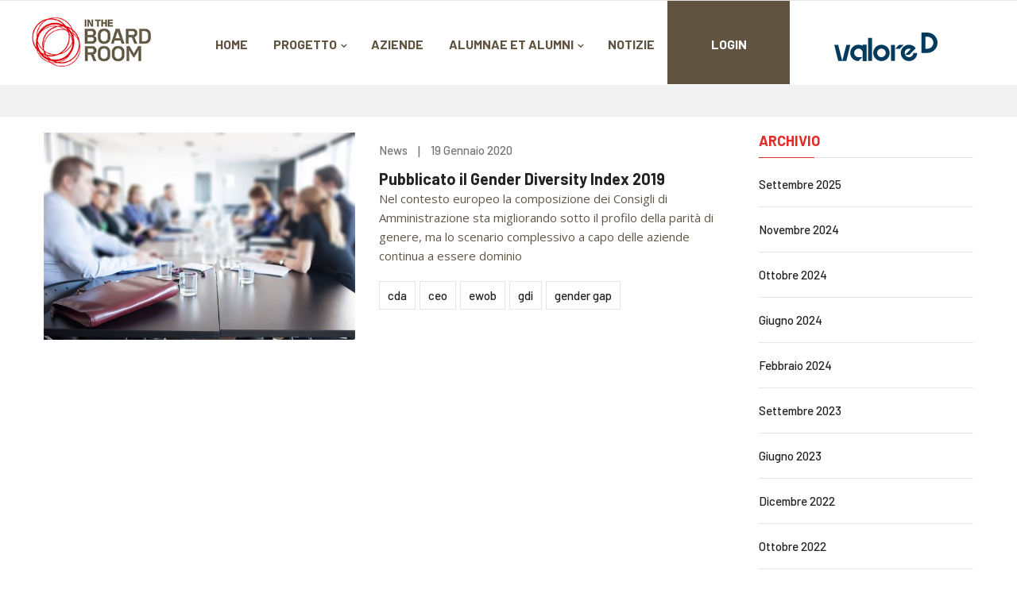

--- FILE ---
content_type: text/html; charset=UTF-8
request_url: https://intheboardroom.it/2020/01/
body_size: 14720
content:
<!DOCTYPE html>
<html lang="it-IT" class="no-js">
<head>	<!-- Google Tag Manager -->	<script>(function(w,d,s,l,i){w[l]=w[l]||[];w[l].push({'gtm.start':	new Date().getTime(),event:'gtm.js'});var f=d.getElementsByTagName(s)[0],	j=d.createElement(s),dl=l!='dataLayer'?'&l='+l:'';j.async=true;j.src=	'https://www.googletagmanager.com/gtm.js?id='+i+dl;f.parentNode.insertBefore(j,f);	})(window,document,'script','dataLayer','GTM-PBQV5DB');</script>	<!-- End Google Tag Manager -->
    <meta http-equiv="content-type" content="text/html; charset=UTF-8">
    <meta name="apple-touch-fullscreen" content="yes"/>
    <meta name="MobileOptimized" content="320"/>
    <meta name="viewport" content="width=device-width, initial-scale=1, maximum-scale=2">
    <link rel="profile" href="https://gmpg.org/xfn/11">
    <link rel="stylesheet" href="https://use.fontawesome.com/releases/v5.8.1/css/all.css" integrity="sha384-50oBUHEmvpQ+1lW4y57PTFmhCaXp0ML5d60M1M7uH2+nqUivzIebhndOJK28anvf" crossorigin="anonymous">
	
	<link rel="icon" href="https://intheboardroom.it/wp-content/themes/winnex-child/favicon.ico" type="image/x-icon" />
	<link rel="shortcut icon" href="https://intheboardroom.it/wp-content/themes/winnex-child/favicon.ico" type="image/x-icon" />

    <meta name='robots' content='noindex, follow' />
<link rel="alternate" hreflang="it-it" href="https://intheboardroom.it/2020/01/" />
<link rel="alternate" hreflang="x-default" href="https://intheboardroom.it/2020/01/" />

	<!-- This site is optimized with the Yoast SEO plugin v20.3 - https://yoast.com/wordpress/plugins/seo/ -->
	<title>Gennaio 2020 | InTheBoardroom</title>
	<meta property="og:locale" content="it_IT" />
	<meta property="og:type" content="website" />
	<meta property="og:title" content="Gennaio 2020 | InTheBoardroom" />
	<meta property="og:url" content="https://intheboardroom.it/2020/01/" />
	<meta property="og:site_name" content="InTheBoardroom" />
	<meta name="twitter:card" content="summary_large_image" />
	<script type="application/ld+json" class="yoast-schema-graph">{"@context":"https://schema.org","@graph":[{"@type":"CollectionPage","@id":"https://intheboardroom.it/2020/01/","url":"https://intheboardroom.it/2020/01/","name":"Gennaio 2020 | InTheBoardroom","isPartOf":{"@id":"https://intheboardroom.it/#website"},"primaryImageOfPage":{"@id":"https://intheboardroom.it/2020/01/#primaryimage"},"image":{"@id":"https://intheboardroom.it/2020/01/#primaryimage"},"thumbnailUrl":"https://intheboardroom.it/wp-content/uploads/2020/01/gdi-ewob.jpg","breadcrumb":{"@id":"https://intheboardroom.it/2020/01/#breadcrumb"},"inLanguage":"it-IT"},{"@type":"ImageObject","inLanguage":"it-IT","@id":"https://intheboardroom.it/2020/01/#primaryimage","url":"https://intheboardroom.it/wp-content/uploads/2020/01/gdi-ewob.jpg","contentUrl":"https://intheboardroom.it/wp-content/uploads/2020/01/gdi-ewob.jpg","width":600,"height":400},{"@type":"BreadcrumbList","@id":"https://intheboardroom.it/2020/01/#breadcrumb","itemListElement":[{"@type":"ListItem","position":1,"name":"Home","item":"https://intheboardroom.it/"},{"@type":"ListItem","position":2,"name":"Archivi per Gennaio 2020"}]},{"@type":"WebSite","@id":"https://intheboardroom.it/#website","url":"https://intheboardroom.it/","name":"InTheBoardroom","description":"","potentialAction":[{"@type":"SearchAction","target":{"@type":"EntryPoint","urlTemplate":"https://intheboardroom.it/?s={search_term_string}"},"query-input":"required name=search_term_string"}],"inLanguage":"it-IT"}]}</script>
	<!-- / Yoast SEO plugin. -->


<link rel='dns-prefetch' href='//fonts.googleapis.com' />
<link rel="alternate" type="application/rss+xml" title="InTheBoardroom &raquo; Feed" href="https://intheboardroom.it/feed/" />
<script type="text/javascript">
window._wpemojiSettings = {"baseUrl":"https:\/\/s.w.org\/images\/core\/emoji\/14.0.0\/72x72\/","ext":".png","svgUrl":"https:\/\/s.w.org\/images\/core\/emoji\/14.0.0\/svg\/","svgExt":".svg","source":{"concatemoji":"https:\/\/intheboardroom.it\/wp-includes\/js\/wp-emoji-release.min.js?ver=6.1.9"}};
/*! This file is auto-generated */
!function(e,a,t){var n,r,o,i=a.createElement("canvas"),p=i.getContext&&i.getContext("2d");function s(e,t){var a=String.fromCharCode,e=(p.clearRect(0,0,i.width,i.height),p.fillText(a.apply(this,e),0,0),i.toDataURL());return p.clearRect(0,0,i.width,i.height),p.fillText(a.apply(this,t),0,0),e===i.toDataURL()}function c(e){var t=a.createElement("script");t.src=e,t.defer=t.type="text/javascript",a.getElementsByTagName("head")[0].appendChild(t)}for(o=Array("flag","emoji"),t.supports={everything:!0,everythingExceptFlag:!0},r=0;r<o.length;r++)t.supports[o[r]]=function(e){if(p&&p.fillText)switch(p.textBaseline="top",p.font="600 32px Arial",e){case"flag":return s([127987,65039,8205,9895,65039],[127987,65039,8203,9895,65039])?!1:!s([55356,56826,55356,56819],[55356,56826,8203,55356,56819])&&!s([55356,57332,56128,56423,56128,56418,56128,56421,56128,56430,56128,56423,56128,56447],[55356,57332,8203,56128,56423,8203,56128,56418,8203,56128,56421,8203,56128,56430,8203,56128,56423,8203,56128,56447]);case"emoji":return!s([129777,127995,8205,129778,127999],[129777,127995,8203,129778,127999])}return!1}(o[r]),t.supports.everything=t.supports.everything&&t.supports[o[r]],"flag"!==o[r]&&(t.supports.everythingExceptFlag=t.supports.everythingExceptFlag&&t.supports[o[r]]);t.supports.everythingExceptFlag=t.supports.everythingExceptFlag&&!t.supports.flag,t.DOMReady=!1,t.readyCallback=function(){t.DOMReady=!0},t.supports.everything||(n=function(){t.readyCallback()},a.addEventListener?(a.addEventListener("DOMContentLoaded",n,!1),e.addEventListener("load",n,!1)):(e.attachEvent("onload",n),a.attachEvent("onreadystatechange",function(){"complete"===a.readyState&&t.readyCallback()})),(e=t.source||{}).concatemoji?c(e.concatemoji):e.wpemoji&&e.twemoji&&(c(e.twemoji),c(e.wpemoji)))}(window,document,window._wpemojiSettings);
</script>
<style type="text/css">
img.wp-smiley,
img.emoji {
	display: inline !important;
	border: none !important;
	box-shadow: none !important;
	height: 1em !important;
	width: 1em !important;
	margin: 0 0.07em !important;
	vertical-align: -0.1em !important;
	background: none !important;
	padding: 0 !important;
}
</style>
	<link rel='stylesheet' id='wp-block-library-css' href='https://intheboardroom.it/wp-includes/css/dist/block-library/style.min.css?ver=6.1.9' type='text/css' media='all' />
<link rel='stylesheet' id='classic-theme-styles-css' href='https://intheboardroom.it/wp-includes/css/classic-themes.min.css?ver=1' type='text/css' media='all' />
<style id='global-styles-inline-css' type='text/css'>
body{--wp--preset--color--black: #000000;--wp--preset--color--cyan-bluish-gray: #abb8c3;--wp--preset--color--white: #ffffff;--wp--preset--color--pale-pink: #f78da7;--wp--preset--color--vivid-red: #cf2e2e;--wp--preset--color--luminous-vivid-orange: #ff6900;--wp--preset--color--luminous-vivid-amber: #fcb900;--wp--preset--color--light-green-cyan: #7bdcb5;--wp--preset--color--vivid-green-cyan: #00d084;--wp--preset--color--pale-cyan-blue: #8ed1fc;--wp--preset--color--vivid-cyan-blue: #0693e3;--wp--preset--color--vivid-purple: #9b51e0;--wp--preset--gradient--vivid-cyan-blue-to-vivid-purple: linear-gradient(135deg,rgba(6,147,227,1) 0%,rgb(155,81,224) 100%);--wp--preset--gradient--light-green-cyan-to-vivid-green-cyan: linear-gradient(135deg,rgb(122,220,180) 0%,rgb(0,208,130) 100%);--wp--preset--gradient--luminous-vivid-amber-to-luminous-vivid-orange: linear-gradient(135deg,rgba(252,185,0,1) 0%,rgba(255,105,0,1) 100%);--wp--preset--gradient--luminous-vivid-orange-to-vivid-red: linear-gradient(135deg,rgba(255,105,0,1) 0%,rgb(207,46,46) 100%);--wp--preset--gradient--very-light-gray-to-cyan-bluish-gray: linear-gradient(135deg,rgb(238,238,238) 0%,rgb(169,184,195) 100%);--wp--preset--gradient--cool-to-warm-spectrum: linear-gradient(135deg,rgb(74,234,220) 0%,rgb(151,120,209) 20%,rgb(207,42,186) 40%,rgb(238,44,130) 60%,rgb(251,105,98) 80%,rgb(254,248,76) 100%);--wp--preset--gradient--blush-light-purple: linear-gradient(135deg,rgb(255,206,236) 0%,rgb(152,150,240) 100%);--wp--preset--gradient--blush-bordeaux: linear-gradient(135deg,rgb(254,205,165) 0%,rgb(254,45,45) 50%,rgb(107,0,62) 100%);--wp--preset--gradient--luminous-dusk: linear-gradient(135deg,rgb(255,203,112) 0%,rgb(199,81,192) 50%,rgb(65,88,208) 100%);--wp--preset--gradient--pale-ocean: linear-gradient(135deg,rgb(255,245,203) 0%,rgb(182,227,212) 50%,rgb(51,167,181) 100%);--wp--preset--gradient--electric-grass: linear-gradient(135deg,rgb(202,248,128) 0%,rgb(113,206,126) 100%);--wp--preset--gradient--midnight: linear-gradient(135deg,rgb(2,3,129) 0%,rgb(40,116,252) 100%);--wp--preset--duotone--dark-grayscale: url('#wp-duotone-dark-grayscale');--wp--preset--duotone--grayscale: url('#wp-duotone-grayscale');--wp--preset--duotone--purple-yellow: url('#wp-duotone-purple-yellow');--wp--preset--duotone--blue-red: url('#wp-duotone-blue-red');--wp--preset--duotone--midnight: url('#wp-duotone-midnight');--wp--preset--duotone--magenta-yellow: url('#wp-duotone-magenta-yellow');--wp--preset--duotone--purple-green: url('#wp-duotone-purple-green');--wp--preset--duotone--blue-orange: url('#wp-duotone-blue-orange');--wp--preset--font-size--small: 13px;--wp--preset--font-size--medium: 20px;--wp--preset--font-size--large: 36px;--wp--preset--font-size--x-large: 42px;--wp--preset--spacing--20: 0.44rem;--wp--preset--spacing--30: 0.67rem;--wp--preset--spacing--40: 1rem;--wp--preset--spacing--50: 1.5rem;--wp--preset--spacing--60: 2.25rem;--wp--preset--spacing--70: 3.38rem;--wp--preset--spacing--80: 5.06rem;}:where(.is-layout-flex){gap: 0.5em;}body .is-layout-flow > .alignleft{float: left;margin-inline-start: 0;margin-inline-end: 2em;}body .is-layout-flow > .alignright{float: right;margin-inline-start: 2em;margin-inline-end: 0;}body .is-layout-flow > .aligncenter{margin-left: auto !important;margin-right: auto !important;}body .is-layout-constrained > .alignleft{float: left;margin-inline-start: 0;margin-inline-end: 2em;}body .is-layout-constrained > .alignright{float: right;margin-inline-start: 2em;margin-inline-end: 0;}body .is-layout-constrained > .aligncenter{margin-left: auto !important;margin-right: auto !important;}body .is-layout-constrained > :where(:not(.alignleft):not(.alignright):not(.alignfull)){max-width: var(--wp--style--global--content-size);margin-left: auto !important;margin-right: auto !important;}body .is-layout-constrained > .alignwide{max-width: var(--wp--style--global--wide-size);}body .is-layout-flex{display: flex;}body .is-layout-flex{flex-wrap: wrap;align-items: center;}body .is-layout-flex > *{margin: 0;}:where(.wp-block-columns.is-layout-flex){gap: 2em;}.has-black-color{color: var(--wp--preset--color--black) !important;}.has-cyan-bluish-gray-color{color: var(--wp--preset--color--cyan-bluish-gray) !important;}.has-white-color{color: var(--wp--preset--color--white) !important;}.has-pale-pink-color{color: var(--wp--preset--color--pale-pink) !important;}.has-vivid-red-color{color: var(--wp--preset--color--vivid-red) !important;}.has-luminous-vivid-orange-color{color: var(--wp--preset--color--luminous-vivid-orange) !important;}.has-luminous-vivid-amber-color{color: var(--wp--preset--color--luminous-vivid-amber) !important;}.has-light-green-cyan-color{color: var(--wp--preset--color--light-green-cyan) !important;}.has-vivid-green-cyan-color{color: var(--wp--preset--color--vivid-green-cyan) !important;}.has-pale-cyan-blue-color{color: var(--wp--preset--color--pale-cyan-blue) !important;}.has-vivid-cyan-blue-color{color: var(--wp--preset--color--vivid-cyan-blue) !important;}.has-vivid-purple-color{color: var(--wp--preset--color--vivid-purple) !important;}.has-black-background-color{background-color: var(--wp--preset--color--black) !important;}.has-cyan-bluish-gray-background-color{background-color: var(--wp--preset--color--cyan-bluish-gray) !important;}.has-white-background-color{background-color: var(--wp--preset--color--white) !important;}.has-pale-pink-background-color{background-color: var(--wp--preset--color--pale-pink) !important;}.has-vivid-red-background-color{background-color: var(--wp--preset--color--vivid-red) !important;}.has-luminous-vivid-orange-background-color{background-color: var(--wp--preset--color--luminous-vivid-orange) !important;}.has-luminous-vivid-amber-background-color{background-color: var(--wp--preset--color--luminous-vivid-amber) !important;}.has-light-green-cyan-background-color{background-color: var(--wp--preset--color--light-green-cyan) !important;}.has-vivid-green-cyan-background-color{background-color: var(--wp--preset--color--vivid-green-cyan) !important;}.has-pale-cyan-blue-background-color{background-color: var(--wp--preset--color--pale-cyan-blue) !important;}.has-vivid-cyan-blue-background-color{background-color: var(--wp--preset--color--vivid-cyan-blue) !important;}.has-vivid-purple-background-color{background-color: var(--wp--preset--color--vivid-purple) !important;}.has-black-border-color{border-color: var(--wp--preset--color--black) !important;}.has-cyan-bluish-gray-border-color{border-color: var(--wp--preset--color--cyan-bluish-gray) !important;}.has-white-border-color{border-color: var(--wp--preset--color--white) !important;}.has-pale-pink-border-color{border-color: var(--wp--preset--color--pale-pink) !important;}.has-vivid-red-border-color{border-color: var(--wp--preset--color--vivid-red) !important;}.has-luminous-vivid-orange-border-color{border-color: var(--wp--preset--color--luminous-vivid-orange) !important;}.has-luminous-vivid-amber-border-color{border-color: var(--wp--preset--color--luminous-vivid-amber) !important;}.has-light-green-cyan-border-color{border-color: var(--wp--preset--color--light-green-cyan) !important;}.has-vivid-green-cyan-border-color{border-color: var(--wp--preset--color--vivid-green-cyan) !important;}.has-pale-cyan-blue-border-color{border-color: var(--wp--preset--color--pale-cyan-blue) !important;}.has-vivid-cyan-blue-border-color{border-color: var(--wp--preset--color--vivid-cyan-blue) !important;}.has-vivid-purple-border-color{border-color: var(--wp--preset--color--vivid-purple) !important;}.has-vivid-cyan-blue-to-vivid-purple-gradient-background{background: var(--wp--preset--gradient--vivid-cyan-blue-to-vivid-purple) !important;}.has-light-green-cyan-to-vivid-green-cyan-gradient-background{background: var(--wp--preset--gradient--light-green-cyan-to-vivid-green-cyan) !important;}.has-luminous-vivid-amber-to-luminous-vivid-orange-gradient-background{background: var(--wp--preset--gradient--luminous-vivid-amber-to-luminous-vivid-orange) !important;}.has-luminous-vivid-orange-to-vivid-red-gradient-background{background: var(--wp--preset--gradient--luminous-vivid-orange-to-vivid-red) !important;}.has-very-light-gray-to-cyan-bluish-gray-gradient-background{background: var(--wp--preset--gradient--very-light-gray-to-cyan-bluish-gray) !important;}.has-cool-to-warm-spectrum-gradient-background{background: var(--wp--preset--gradient--cool-to-warm-spectrum) !important;}.has-blush-light-purple-gradient-background{background: var(--wp--preset--gradient--blush-light-purple) !important;}.has-blush-bordeaux-gradient-background{background: var(--wp--preset--gradient--blush-bordeaux) !important;}.has-luminous-dusk-gradient-background{background: var(--wp--preset--gradient--luminous-dusk) !important;}.has-pale-ocean-gradient-background{background: var(--wp--preset--gradient--pale-ocean) !important;}.has-electric-grass-gradient-background{background: var(--wp--preset--gradient--electric-grass) !important;}.has-midnight-gradient-background{background: var(--wp--preset--gradient--midnight) !important;}.has-small-font-size{font-size: var(--wp--preset--font-size--small) !important;}.has-medium-font-size{font-size: var(--wp--preset--font-size--medium) !important;}.has-large-font-size{font-size: var(--wp--preset--font-size--large) !important;}.has-x-large-font-size{font-size: var(--wp--preset--font-size--x-large) !important;}
.wp-block-navigation a:where(:not(.wp-element-button)){color: inherit;}
:where(.wp-block-columns.is-layout-flex){gap: 2em;}
.wp-block-pullquote{font-size: 1.5em;line-height: 1.6;}
</style>
<link rel='stylesheet' id='wpml-blocks-css' href="https://intheboardroom.it/wp-content/plugins/sitepress-multilingual-cms/dist/css/blocks/styles.css?ver=4.6.2" type='text/css' media='all' />
<link rel='stylesheet' id='itb_ricerca_alumnae-css' href="https://intheboardroom.it/wp-content/plugins/alea/assets/css/ricerca_alumnae.css?ver=6.0" type='text/css' media='all' />
<link rel='stylesheet' id='contact-form-7-css' href='https://intheboardroom.it/wp-content/plugins/contact-form-7/includes/css/styles.css?ver=5.7.4' type='text/css' media='all' />
<link rel='stylesheet' id='rs-plugin-settings-css' href='https://intheboardroom.it/wp-content/plugins/revslider/public/assets/css/rs6.css?ver=6.4.11' type='text/css' media='all' />
<style id='rs-plugin-settings-inline-css' type='text/css'>
#rs-demo-id {}
</style>
<link rel="preload" class="mv-grow-style" href="https://intheboardroom.it/wp-content/plugins/social-pug/assets/dist/style-frontend-pro.1.20.3.css?ver=1.20.3" as="style"><noscript><link rel='stylesheet' id='dpsp-frontend-style-pro-css' href='https://intheboardroom.it/wp-content/plugins/social-pug/assets/dist/style-frontend-pro.1.20.3.css?ver=1.20.3' type='text/css' media='all' />
</noscript><link rel='stylesheet' id='dashicons-css' href='https://intheboardroom.it/wp-includes/css/dashicons.min.css?ver=6.1.9' type='text/css' media='all' />
<link rel='stylesheet' id='acf-global-css' href='https://intheboardroom.it/wp-content/plugins/advanced-custom-fields-pro/assets/css/acf-global.css?ver=5.9.6' type='text/css' media='all' />
<link rel='stylesheet' id='acf-input-css' href='https://intheboardroom.it/wp-content/plugins/advanced-custom-fields-pro/assets/css/acf-input.css?ver=5.9.6' type='text/css' media='all' />
<link rel='stylesheet' id='acf-pro-input-css' href='https://intheboardroom.it/wp-content/plugins/advanced-custom-fields-pro/pro/assets/css/acf-pro-input.css?ver=5.9.6' type='text/css' media='all' />
<link rel='stylesheet' id='select2-css' href='https://intheboardroom.it/wp-content/plugins/advanced-custom-fields-pro/assets/inc/select2/4/select2.min.css?ver=4.0' type='text/css' media='all' />
<link rel='stylesheet' id='acf-datepicker-css' href='https://intheboardroom.it/wp-content/plugins/advanced-custom-fields-pro/assets/inc/datepicker/jquery-ui.min.css?ver=1.11.4' type='text/css' media='all' />
<link rel='stylesheet' id='acf-timepicker-css' href='https://intheboardroom.it/wp-content/plugins/advanced-custom-fields-pro/assets/inc/timepicker/jquery-ui-timepicker-addon.min.css?ver=1.6.1' type='text/css' media='all' />
<link rel='stylesheet' id='wp-color-picker-css' href='https://intheboardroom.it/wp-admin/css/color-picker.min.css?ver=6.1.9' type='text/css' media='all' />
<link rel='stylesheet' id='redux-google-fonts-winnex_theme_options-css' href='https://fonts.googleapis.com/css?family=Open+Sans%3A300%2C400%2C600%2C700%2C800%2C300italic%2C400italic%2C600italic%2C700italic%2C800italic&#038;ver=1674209148' type='text/css' media='all' />
<link rel='stylesheet' id='winnex-fonts-css' href='https://fonts.googleapis.com/css?family=Montserrat:400,500,700%7CRoboto:400,500,600,700&#038;subset' type='text/css' media='all' />
<link rel='stylesheet' id='lightgallery-css' href='https://intheboardroom.it/wp-content/themes/winnex/js/lightgallery/css/lightgallery.min.css?ver=6.1.9' type='text/css' media='all' />
<link rel='stylesheet' id='winnex-style-css' href='https://intheboardroom.it/wp-content/themes/winnex/style.css?ver=1.0.1' type='text/css' media='all' />
<link rel='stylesheet' id='magnific-css' href='https://intheboardroom.it/wp-content/themes/winnex/js/magnific/magnific-popup.css?ver=6.1.9' type='text/css' media='all' />
<link rel='stylesheet' id='owl-carousel-css' href='https://intheboardroom.it/wp-content/themes/winnex/js/owl-carousel/assets/owl.carousel.css?ver=6.1.9' type='text/css' media='all' />
<link rel='stylesheet' id='icon-custom-css' href='https://intheboardroom.it/wp-content/themes/winnex/css/icon-custom.css?ver=6.1.9' type='text/css' media='all' />
<link rel='stylesheet' id='icon-fontawesome-css' href='https://intheboardroom.it/wp-content/themes/winnex/css/fontawesome/css/font-awesome.min.css?ver=6.1.9' type='text/css' media='all' />
<link rel='stylesheet' id='winnex-bootstrap-css' href='https://intheboardroom.it/wp-content/themes/winnex/css/bootstrap.css?ver=1.0.1' type='text/css' media='all' />
<link rel='stylesheet' id='winnex-woocoomerce-css' href='https://intheboardroom.it/wp-content/themes/winnex/css/woocommerce.css?ver=1.0.1' type='text/css' media='all' />
<link rel='stylesheet' id='winnex-template-css' href='https://intheboardroom.it/wp-content/themes/winnex/css/template.css?ver=1.0.1' type='text/css' media='all' />
<link rel='stylesheet' id='winnex-parent-style-css' href='https://intheboardroom.it/wp-content/themes/winnex/style.css?ver=6.1.9' type='text/css' media='all' />
<link rel='stylesheet' id='winnex-child-style-css' href='https://intheboardroom.it/wp-content/themes/winnex-child/style.css?ver=6.12' type='text/css' media='all' />
<link rel='stylesheet' id='gva-custom-style-css' href='https://intheboardroom.it/wp-content/themes/winnex/css/custom_script.css?ver=6.1.9' type='text/css' media='all' />
<style id='gva-custom-style-inline-css' type='text/css'>
body, .menu-font-base ul.mega-menu > li > a, .megamenu-main .widget .widget-title, .megamenu-main .widget .widgettitle, .gva-vertical-menu ul.navbar-nav li a, .vc_general.vc_tta-tabs.vc_tta-tabs-position-left .vc_tta-panels-container .tabs-list > li > a{font-family:Open Sans,sans-serif;}body{color:#5f5848;}
</style>
<script type='text/javascript' src="https://intheboardroom.it/wp-content/plugins/alea/assets/js/lazysizes.min.js?ver=6.0" id='itb_lazysizes_js-js'></script>
<script type='text/javascript' src='https://intheboardroom.it/wp-includes/js/jquery/jquery.min.js?ver=3.6.1' id='jquery-core-js'></script>
<script type='text/javascript' src='https://intheboardroom.it/wp-includes/js/jquery/jquery-migrate.min.js?ver=3.3.2' id='jquery-migrate-js'></script>
<script type='text/javascript' id='itb_alumnae_search_js-js-extra'>
/* <![CDATA[ */
var itb_ajax = {"ajaxurl":"https:\/\/intheboardroom.it\/wp-admin\/admin-ajax.php","filters":null};
/* ]]> */
</script>
<script type='text/javascript' src="https://intheboardroom.it/wp-content/plugins/alea/assets/js/search.js?ver=6.0" id='itb_alumnae_search_js-js'></script>
<script type='text/javascript' src="https://intheboardroom.it/wp-content/plugins/alea/assets/js/logout.js?ver=6.0" id='itb_logout_script_js-js'></script>
<script type='text/javascript' src="https://intheboardroom.it/wp-content/plugins/alea/assets/js/profile.js?ver=6.0" id='itb_profile_script_js-js'></script>
<script type='text/javascript' src="https://intheboardroom.it/wp-content/plugins/alea/assets/js/notification.js?ver=6.0" id='itb_alea_notification_js-js'></script>
<script type='text/javascript' src="https://intheboardroom.it/wp-content/plugins/alea/assets/js/slick.min.js?ver=6.0" id='itb_slick_slider_js-js'></script>
<script type='text/javascript' src="https://intheboardroom.it/wp-content/plugins/alea/assets/js/jquery.tag-editor.min.js?ver=6.0" id='itb_tag_editor_js-js'></script>
<script type='text/javascript' src="https://intheboardroom.it/wp-content/plugins/alea/assets/js/jquery.caret.min.js?ver=6.0" id='itb_caret_plugin_js-js'></script>
<script type='text/javascript' src="https://intheboardroom.it/wp-content/plugins/alea/assets/js/jquery-ui.min.js?ver=6.0" id='itb_jquery_ui_js-js'></script>
<script type='text/javascript' src="https://intheboardroom.it/wp-content/plugins/alea/assets/js/pagination.js?ver=6.0" id='itb_alea_pagination_js-js'></script>
<script type='text/javascript' src='https://intheboardroom.it/wp-content/plugins/revslider/public/assets/js/rbtools.min.js?ver=6.4.8' id='tp-tools-js'></script>
<script type='text/javascript' src='https://intheboardroom.it/wp-content/plugins/revslider/public/assets/js/rs6.min.js?ver=6.4.11' id='revmin-js'></script>
<script type='text/javascript' src='https://intheboardroom.it/wp-includes/js/jquery/ui/core.min.js?ver=1.13.2' id='jquery-ui-core-js'></script>
<script type='text/javascript' src='https://intheboardroom.it/wp-includes/js/jquery/ui/mouse.min.js?ver=1.13.2' id='jquery-ui-mouse-js'></script>
<script type='text/javascript' src='https://intheboardroom.it/wp-includes/js/jquery/ui/sortable.min.js?ver=1.13.2' id='jquery-ui-sortable-js'></script>
<script type='text/javascript' src='https://intheboardroom.it/wp-includes/js/jquery/ui/resizable.min.js?ver=1.13.2' id='jquery-ui-resizable-js'></script>
<script type='text/javascript' id='acf-js-extra'>
/* <![CDATA[ */
var acfL10n = {"Are you sure?":"Sei sicuro?","Yes":"Si","Remove":"Rimuovi","Cancel":"Annulla","The changes you made will be lost if you navigate away from this page":"Le modifiche effettuate verranno cancellate se si esce da questa pagina","Validation successful":"Validazione avvenuta con successo","Validation failed":"Validazione fallita","1 field requires attention":"1 Campo necessita di attenzioni","%d fields require attention":"%d Campi necessitano di attenzioni","Edit field group":"Modifica Field Group","Select Image":"Seleziona Immagine","Edit Image":"Modifica Immagine","Update Image":"Aggiorna Immagine","All images":"Tutte le immagini","Select File":"Seleziona File","Edit File":"Modifica File","Update File":"Aggiorna File","Maximum values reached ( {max} values )":"Valori massimi raggiunti ( valori {max} )","Loading":"Caricamento","No matches found":"Nessun risultato","Sorry, this browser does not support geolocation":"Spiacente, questo browser non supporta la geolocalizzazione","Minimum rows reached ({min} rows)":"Righe minime raggiunte ({min} righe)","Maximum rows reached ({max} rows)":"Righe massime raggiunte ({max} righe)","layouts":"layout","This field requires at least {min} {label} {identifier}":"Questo campo richiede almeno {min} {label} {identifier}","{available} {label} {identifier} available (max {max})":"{available} {label} {identifier} disponibile (max {max})","{required} {label} {identifier} required (min {min})":"{required} {label} {identifier} richiesto (min {min})","Flexible Content requires at least 1 layout":"Flexible Content richiede almeno 1 layout","Add Image to Gallery":"Aggiungi Immagine alla Galleria","Maximum selection reached":"Selezione massima raggiunta","Select.verb":"Seleziona","Edit.verb":"Modifica","Update.verb":"Aggiorna","Uploaded to this post":"Caricato in questo Post","Expand Details":"Espandi Dettagli","Collapse Details":"Chiudi Dettagli","Restricted":"Limitato"};
/* ]]> */
</script>
<script type='text/javascript' src='https://intheboardroom.it/wp-content/plugins/advanced-custom-fields-pro/assets/js/acf.min.js?ver=5.9.6' id='acf-js'></script>
<script type='text/javascript' src='https://intheboardroom.it/wp-content/plugins/advanced-custom-fields-pro/assets/js/acf-input.min.js?ver=5.9.6' id='acf-input-js'></script>
<script type='text/javascript' src='https://intheboardroom.it/wp-content/plugins/advanced-custom-fields-pro/pro/assets/js/acf-pro-input.min.js?ver=5.9.6' id='acf-pro-input-js'></script>
<script type='text/javascript' src='https://intheboardroom.it/wp-content/plugins/advanced-custom-fields-pro/assets/inc/select2/4/select2.full.min.js?ver=4.0' id='select2-js'></script>
<script type='text/javascript' src='https://intheboardroom.it/wp-includes/js/jquery/ui/datepicker.min.js?ver=1.13.2' id='jquery-ui-datepicker-js'></script>
<script type='text/javascript' id='jquery-ui-datepicker-js-after'>
jQuery(function(jQuery){jQuery.datepicker.setDefaults({"closeText":"Chiudi","currentText":"Oggi","monthNames":["Gennaio","Febbraio","Marzo","Aprile","Maggio","Giugno","Luglio","Agosto","Settembre","Ottobre","Novembre","Dicembre"],"monthNamesShort":["Gen","Feb","Mar","Apr","Mag","Giu","Lug","Ago","Set","Ott","Nov","Dic"],"nextText":"Prossimo","prevText":"Precedente","dayNames":["domenica","luned\u00ec","marted\u00ec","mercoled\u00ec","gioved\u00ec","venerd\u00ec","sabato"],"dayNamesShort":["Dom","Lun","Mar","Mer","Gio","Ven","Sab"],"dayNamesMin":["D","L","M","M","G","V","S"],"dateFormat":"d MM yy","firstDay":1,"isRTL":false});});
</script>
<script type='text/javascript' src='https://intheboardroom.it/wp-content/plugins/advanced-custom-fields-pro/assets/inc/timepicker/jquery-ui-timepicker-addon.min.js?ver=1.6.1' id='acf-timepicker-js'></script>
<script type='text/javascript' src='https://intheboardroom.it/wp-content/themes/winnex/js/bootstrap.js?ver=6.1.9' id='bootstrap-js'></script>
<script type='text/javascript' src='https://intheboardroom.it/wp-content/themes/winnex/js/countdown.js?ver=6.1.9' id='countdown-js'></script>
<script type='text/javascript' src='https://intheboardroom.it/wp-content/themes/winnex/js/count-to.js?ver=6.1.9' id='count-to-js'></script>
<script type='text/javascript' src='https://intheboardroom.it/wp-content/themes/winnex/js/jquery.appear.js?ver=6.1.9' id='appear-js'></script>
<script type='text/javascript' src='https://intheboardroom.it/wp-content/themes/winnex/js/perfect-scrollbar.jquery.min.js?ver=6.1.9' id='scrollbar-js'></script>
<script type='text/javascript' src='https://intheboardroom.it/wp-content/themes/winnex/js/owl-carousel/owl.carousel.min.js?ver=6.1.9' id='owl-carousel-js'></script>
<script type='text/javascript' src='https://intheboardroom.it/wp-content/themes/winnex/js/magnific/jquery.magnific-popup.min.js?ver=6.1.9' id='magnific-js'></script>
<script type='text/javascript' src='https://intheboardroom.it/wp-content/themes/winnex/js/scroll/jquery.scrollto.js?ver=6.1.9' id='scroll-to-js'></script>
<script type='text/javascript' src='https://intheboardroom.it/wp-content/themes/winnex/js/waypoint.js?ver=6.1.9' id='waypoint-js'></script>
<script type='text/javascript' src='https://intheboardroom.it/wp-content/themes/winnex/js/jquery.cookie.js?ver=6.1.9' id='cookie-js'></script>
<script type='text/javascript' src='https://intheboardroom.it/wp-content/themes/winnex/js/jquery.typer.js?ver=6.1.9' id='typer-js'></script>
<script type='text/javascript' src='https://intheboardroom.it/wp-includes/js/imagesloaded.min.js?ver=4.1.4' id='imagesloaded-js'></script>
<script type='text/javascript' src='https://intheboardroom.it/wp-content/themes/winnex/js/lightgallery/js/lightgallery.min.js?ver=6.1.9' id='lightgallery-js'></script>
<script type='text/javascript' src='https://intheboardroom.it/wp-includes/js/masonry.min.js?ver=4.2.2' id='masonry-js'></script>
<script type='text/javascript' src='https://intheboardroom.it/wp-includes/js/jquery/jquery.masonry.min.js?ver=3.1.2b' id='jquery-masonry-js'></script>
<script type='text/javascript' src='https://intheboardroom.it/wp-content/themes/winnex/js/main.js?ver=6.1.9' id='winnex-main-js'></script>
<script type='text/javascript' src='https://intheboardroom.it/wp-content/themes/winnex/js/woocommerce.js?ver=6.1.9' id='woocommerce-theme-js'></script>
<script type='text/javascript' src='https://intheboardroom.it/wp-content/themes/winnex-child/js/main.js?ver=6.12' id='winnex-child-main-js-js'></script>
<link rel="https://api.w.org/" href="https://intheboardroom.it/wp-json/" /><link rel="EditURI" type="application/rsd+xml" title="RSD" href="https://intheboardroom.it/xmlrpc.php?rsd" />
<link rel="wlwmanifest" type="application/wlwmanifest+xml" href="https://intheboardroom.it/wp-includes/wlwmanifest.xml" />
<meta name="generator" content="WordPress 6.1.9" />
<meta name="generator" content="WPML ver:4.6.2 stt:1,27;" />
<script> var ajaxurl = "https://intheboardroom.it/wp-admin/admin-ajax.php";</script><style type="text/css" data-source="Grow Social by Mediavine">
				@media screen and ( max-width : 720px ) {
					.dpsp-content-wrapper.dpsp-hide-on-mobile,
					.dpsp-share-text.dpsp-hide-on-mobile,
					.dpsp-content-wrapper .dpsp-network-label {
						display: none;
					}
					.dpsp-has-spacing .dpsp-networks-btns-wrapper li {
						margin:0 2% 10px 0;
					}
					.dpsp-network-btn.dpsp-has-label:not(.dpsp-has-count) {
						max-height: 40px;
						padding: 0;
						justify-content: center;
					}
					.dpsp-content-wrapper.dpsp-size-small .dpsp-network-btn.dpsp-has-label:not(.dpsp-has-count){
						max-height: 32px;
					}
					.dpsp-content-wrapper.dpsp-size-large .dpsp-network-btn.dpsp-has-label:not(.dpsp-has-count){
						max-height: 46px;
					}
				}
			</style><script> var ajaxurl = "https://intheboardroom.it/wp-admin/admin-ajax.php";</script><meta name="generator" content="Powered by WPBakery Page Builder - drag and drop page builder for WordPress."/>
<meta name="generator" content="Powered by Slider Revolution 6.4.11 - responsive, Mobile-Friendly Slider Plugin for WordPress with comfortable drag and drop interface." />
<script type="text/javascript">function setREVStartSize(e){
			//window.requestAnimationFrame(function() {				 
				window.RSIW = window.RSIW===undefined ? window.innerWidth : window.RSIW;	
				window.RSIH = window.RSIH===undefined ? window.innerHeight : window.RSIH;	
				try {								
					var pw = document.getElementById(e.c).parentNode.offsetWidth,
						newh;
					pw = pw===0 || isNaN(pw) ? window.RSIW : pw;
					e.tabw = e.tabw===undefined ? 0 : parseInt(e.tabw);
					e.thumbw = e.thumbw===undefined ? 0 : parseInt(e.thumbw);
					e.tabh = e.tabh===undefined ? 0 : parseInt(e.tabh);
					e.thumbh = e.thumbh===undefined ? 0 : parseInt(e.thumbh);
					e.tabhide = e.tabhide===undefined ? 0 : parseInt(e.tabhide);
					e.thumbhide = e.thumbhide===undefined ? 0 : parseInt(e.thumbhide);
					e.mh = e.mh===undefined || e.mh=="" || e.mh==="auto" ? 0 : parseInt(e.mh,0);		
					if(e.layout==="fullscreen" || e.l==="fullscreen") 						
						newh = Math.max(e.mh,window.RSIH);					
					else{					
						e.gw = Array.isArray(e.gw) ? e.gw : [e.gw];
						for (var i in e.rl) if (e.gw[i]===undefined || e.gw[i]===0) e.gw[i] = e.gw[i-1];					
						e.gh = e.el===undefined || e.el==="" || (Array.isArray(e.el) && e.el.length==0)? e.gh : e.el;
						e.gh = Array.isArray(e.gh) ? e.gh : [e.gh];
						for (var i in e.rl) if (e.gh[i]===undefined || e.gh[i]===0) e.gh[i] = e.gh[i-1];
											
						var nl = new Array(e.rl.length),
							ix = 0,						
							sl;					
						e.tabw = e.tabhide>=pw ? 0 : e.tabw;
						e.thumbw = e.thumbhide>=pw ? 0 : e.thumbw;
						e.tabh = e.tabhide>=pw ? 0 : e.tabh;
						e.thumbh = e.thumbhide>=pw ? 0 : e.thumbh;					
						for (var i in e.rl) nl[i] = e.rl[i]<window.RSIW ? 0 : e.rl[i];
						sl = nl[0];									
						for (var i in nl) if (sl>nl[i] && nl[i]>0) { sl = nl[i]; ix=i;}															
						var m = pw>(e.gw[ix]+e.tabw+e.thumbw) ? 1 : (pw-(e.tabw+e.thumbw)) / (e.gw[ix]);					
						newh =  (e.gh[ix] * m) + (e.tabh + e.thumbh);
					}				
					if(window.rs_init_css===undefined) window.rs_init_css = document.head.appendChild(document.createElement("style"));					
					document.getElementById(e.c).height = newh+"px";
					window.rs_init_css.innerHTML += "#"+e.c+"_wrapper { height: "+newh+"px }";				
				} catch(e){
					console.log("Failure at Presize of Slider:" + e)
				}					   
			//});
		  };</script>
<noscript><style> .wpb_animate_when_almost_visible { opacity: 1; }</style></noscript>
    <!-- Google Fonts -->
    <link rel="preconnect" href="https://fonts.googleapis.com">
    <link rel="preconnect" href="https://fonts.gstatic.com" crossorigin>
    <link href="https://fonts.googleapis.com/css2?family=Barlow:wght@300;400;500;700;900&family=Open+Sans:wght@300;400;500;700&display=swap" rel="stylesheet">
</head>
<body class="archive date wpb-js-composer js-comp-ver-6.6.0 vc_responsive">
<div class="wrapper-page"> <!--page-->
    
    <header class="header-default header-v1">
            <div class="topbar hidden-sm hidden-xs">
        <div class="container">
            <div class="content-inner">
                <div class="left pull-left">
                    <ul class="socials">
    

     

     

     

    

    
   
   
   
   
    </ul>                </div>
                <div class="right pull-right">

                    <div class="topbar-text">
                                            </div>

                </div>
            </div>
        </div>
    </div>

        <div class="gv-sticky-menu">
            
<div class="header-mobile hidden-lg hidden-md">
    <div class="container">
        <div class="row">

            <div class="left col-xs-4">
                <div class="hidden-lg hidden-md">
   <div class="canvas-menu gva-offcanvas">
     <a class="dropdown-toggle" data-canvas=".mobile" href="#"><i class="gv-icon-103"></i></a>
   </div>
   <div class="gva-offcanvas-content mobile">
      <div class="close-canvas"><a><i class="gv-icon-8"></i></a></div>
      <div class="wp-sidebar sidebar">
         <div id="gva-mobile-menu" class="navbar-collapse"><ul id="menu-main_menu" class="nav navbar-nav gva-nav-menu gva-mobile-menu"><li id="menu-item-59" class="menu-item menu-item-type-post_type menu-item-object-page menu-item-home menu-item-59"><a href="https://intheboardroom.it/">HOME</a></li>
<li id="menu-item-228" class="itb-menu-item menu-item menu-item-type-custom menu-item-object-custom menu-item-has-children menu-item-228"><a href="#">PROGETTO<span class="caret"></span></a>
<ul class="submenu-inner ">
	<li id="menu-item-113" class="menu-item menu-item-type-post_type menu-item-object-page menu-item-113"><a href="https://intheboardroom.it/progetto/intheboardroom/">InTheBoardroom</a></li>
	<li id="menu-item-112" class="menu-item menu-item-type-post_type menu-item-object-page menu-item-112"><a href="https://intheboardroom.it/progetto/classe-in-corso/">Classe in corso</a></li>
	<li id="menu-item-110" class="menu-item menu-item-type-post_type menu-item-object-page menu-item-110"><a href="https://intheboardroom.it/progetto/partners/">Partners</a></li>
</ul>
</li>
<li id="menu-item-71" class="menu-item menu-item-type-post_type menu-item-object-page menu-item-71"><a href="https://intheboardroom.it/aziende/">AZIENDE</a></li>
<li id="menu-item-618" class="itb-menu-item menu-item menu-item-type-custom menu-item-object-custom menu-item-has-children menu-item-618"><a href="#">ALUMNAE ET ALUMNI<span class="caret"></span></a>
<ul class="submenu-inner ">
	<li id="menu-item-72" class="menu-item menu-item-type-post_type menu-item-object-page menu-item-72"><a href="https://intheboardroom.it/alumnae-et-alumni/ricerca-i-profili/">Tutti i profili</a></li>
	<li id="menu-item-111" class="menu-item menu-item-type-post_type menu-item-object-page menu-item-111"><a href="https://intheboardroom.it/alumnae-et-alumni/governance/">Governance</a></li>
</ul>
</li>
<li id="menu-item-70" class="menu-item menu-item-type-post_type menu-item-object-page menu-item-70"><a href="https://intheboardroom.it/notizie/">NOTIZIE</a></li>
<li id="menu-item-177" class="itb-login-menu-button menu-item menu-item-type-custom menu-item-object-custom menu-item-177"><a href="#">LOGIN</a></li>
</ul></div>         <div class="after-offcanvas">
                     </div>    
     </div>
   </div>
</div>            </div>

            <div class="center text-center col-xs-4">
                <div class="logo-menu">
                    <a href="https://intheboardroom.it/">
                        <img src="https://intheboardroom.it/wp-content/uploads/2023/01/logo_ITB-1.jpg" alt="InTheBoardroom" />
                    </a>
                </div>
            </div>


            <div class="right col-xs-4">
                            </div>

        </div>
    </div>
</div>            <div class="header-mainmenu hidden-xs hidden-sm">

                <div class="container">
                    <div class="prelative">
                        <div class="row">

                            <!-- LOGO PRINCIPALE -->
                            <div class="logo col-lg-2 col-md-2 col-sm-12">
                                <a class="logo-theme" href="https://intheboardroom.it/">
                                    <img src="https://intheboardroom.it/wp-content/uploads/2023/01/logo_ITB-1.jpg" alt="Logo InTheBoardroom" />
                                </a>
                            </div>

                            
                            <div class="col-sm-8 col-xs-12 pstatic header-right quick-header-disable">
                                <div class="content-innter clearfix">

                                    <!-- MENU PRINCIPALE -->
                                    <div id="gva-mainmenu" class="pstatic main-menu header-bottom">
                                        <div id="gva-main-menu" class="navbar-collapse"><ul id="menu-main_menu-1" class="nav navbar-nav gva-nav-menu gva-main-menu"><li class="menu-item menu-item-type-post_type menu-item-object-page menu-item-home menu-item-59"><a href="https://intheboardroom.it/">HOME</a></li>
<li class="itb-menu-item menu-item menu-item-type-custom menu-item-object-custom menu-item-has-children menu-item-228"><a href="#">PROGETTO<span class="caret"></span></a>
<ul class="submenu-inner ">
	<li class="menu-item menu-item-type-post_type menu-item-object-page menu-item-113"><a href="https://intheboardroom.it/progetto/intheboardroom/">InTheBoardroom</a></li>
	<li class="menu-item menu-item-type-post_type menu-item-object-page menu-item-112"><a href="https://intheboardroom.it/progetto/classe-in-corso/">Classe in corso</a></li>
	<li class="menu-item menu-item-type-post_type menu-item-object-page menu-item-110"><a href="https://intheboardroom.it/progetto/partners/">Partners</a></li>
</ul>
</li>
<li class="menu-item menu-item-type-post_type menu-item-object-page menu-item-71"><a href="https://intheboardroom.it/aziende/">AZIENDE</a></li>
<li class="itb-menu-item menu-item menu-item-type-custom menu-item-object-custom menu-item-has-children menu-item-618"><a href="#">ALUMNAE ET ALUMNI<span class="caret"></span></a>
<ul class="submenu-inner ">
	<li class="menu-item menu-item-type-post_type menu-item-object-page menu-item-72"><a href="https://intheboardroom.it/alumnae-et-alumni/ricerca-i-profili/">Tutti i profili</a></li>
	<li class="menu-item menu-item-type-post_type menu-item-object-page menu-item-111"><a href="https://intheboardroom.it/alumnae-et-alumni/governance/">Governance</a></li>
</ul>
</li>
<li class="menu-item menu-item-type-post_type menu-item-object-page menu-item-70"><a href="https://intheboardroom.it/notizie/">NOTIZIE</a></li>
<li class="itb-login-menu-button menu-item menu-item-type-custom menu-item-object-custom menu-item-177"><a href="#">LOGIN</a></li>
</ul></div>                                    </div>

                                    <!-- TOP MENU -->
                                                                    </div>

                            </div>

                            <!-- LOGO SECONDARIO -->
                            <div class="logo col-lg-2 col-md-2 col-sm-12">
                                <a href="https://valored.it/" target="_blank" title="ValoreD">
                                    <img src="https://intheboardroom.it/wp-content/themes/winnex-child/images/ValoreD.svg?v=2" style="padding:20px 10px;" alt="Logo ValoreD"/>
                                </a>
                            </div>

                        </div>
                    </div>
                </div>
            </div>
        </div>

    </header>

    <div class="login_form"> <!-- submenu-inner -->
        
		<form name="loginform" id="loginform" action="https://intheboardroom.it/wp-login.php" method="post" class="login-form-box">
			<div class="row login-username">
                <label for="user_login">Username</label>
                <input type="text" name="log" id="user_login" class="input" value="" size="20" />
            </div>
            <div class="row login-password">
                <label for="user_pass">Password</label>
                <input type="password" name="pwd" id="user_pass" class="input" value="" size="20" />
            </div>
			<div class="row halved remember_wrapper">
                <label>
                    <input name="rememberme" class="remember_pc" type="checkbox" id="rememberme" value="forever" />
                    <!-- <input type="checkbox" name="remember_pc" value="remember" > -->
                    <p class="remember_pc_txt">Ricordami su questo computer</p><br>
                </label>
            </div>
			<div class="row halved login-submit">
                <a class="recover-link" href="https://intheboardroom.it/wp-login.php?action=lostpassword"><u>Password dimenticata?</u></a>
                <input type="submit" name="wp-submit" id="wp-submit" class="login-btn ict_button" value="Accedi" />
                <label><input type="hidden" name="redirect_to" value="https://intheboardroom.it/2020/01/" /></label>
            </div>
		</form>    </div>

    
    <div id="page-content"> <!--page content-->
    <section id="wp-main-content" class="clearfix main-page title-layout-standard">

        <div class="custom-breadcrumb no-bread"></div>

        <div class="container">
            <div class="main-page-content row">

                <div class="content-page col-lg-9 col-md-9 col-sm-12 col-xs-12">

                    <section class="widget gva-blogs-list section-blog">

                        <div class="widget-content">
                                                            <div class="posts-list post-items">
                                    
                                        <div class="row">
                                            <div class="col-lg-12 col-md-12 col-sm-12 col-xs-12 sticky-post">
                                                <article id="post-3072" class="post-3072 post type-post status-publish format-standard has-post-thumbnail hentry category-news tag-cda tag-ceo tag-ewob tag-gdi tag-gender-gap">
    <div class="post-thumbnail">
        <img width="600" height="400" src="https://intheboardroom.it/wp-content/uploads/2020/01/gdi-ewob-600x400.jpg" class="attachment-post-thumbnail size-post-thumbnail wp-post-image" alt="Pubblicato il Gender Diversity Index 2019" decoding="async" loading="lazy" />    </div>

    <div class="entry-content">
        <div class="content-inner">
            
                            <div class="content-top entry-meta">
                                            <span class="cat-links"><a href="https://intheboardroom.it/category/news/" rel="category tag">News</a></span>
                        &nbsp;&nbsp;|&nbsp;&nbsp;
                        <span class="entry-date"><a href="https://intheboardroom.it/news/pubblicato-il-gender-diversity-index-2019/" rel="bookmark"><time class="entry-date" datetime="2020-01-19T19:15:22+01:00">19 Gennaio 2020</time></a></span>                                    </div>
                <h2 class="entry-title"><a href="https://intheboardroom.it/news/pubblicato-il-gender-diversity-index-2019/" rel="bookmark">Pubblicato il Gender Diversity Index 2019</a></h2>
            
            Nel contesto europeo la composizione dei Consigli di Amministrazione sta migliorando sotto il profilo della parità di genere, ma lo scenario complessivo a capo delle aziende continua a essere dominio<div class="read-more hidden"><a class="btn-line" href="https://intheboardroom.it/news/pubblicato-il-gender-diversity-index-2019/">Read more </a></div>        </div>
        <footer class="entry-meta"><span class="tag-links"><a href="https://intheboardroom.it/tag/cda/" rel="tag">cda</a><a href="https://intheboardroom.it/tag/ceo/" rel="tag">ceo</a><a href="https://intheboardroom.it/tag/ewob/" rel="tag">ewob</a><a href="https://intheboardroom.it/tag/gdi/" rel="tag">gdi</a><a href="https://intheboardroom.it/tag/gender-gap/" rel="tag">gender gap</a></span></footer>    </div><!-- .entry-content -->


</article><!-- #post-## -->
                                            </div>
                                        </div>

                                                                    </div>
                            
                            <div class="pagination">
                                                            </div>

                            <div class="blank-margin" style="margin-bottom: 70px;"></div>
                        </div>
                    </section>

                </div>

                <!-- Right Sidebar -->
                                    <div class="sidebar wp-sidebar sidebar-right col-lg-3 col-md-3 col-xs-12 pull-right">
                                                <div class="sidebar-inner">
                            <aside id="archives-4" class="widget clearfix widget_archive"><h3 class="widget-title"><span>Archivio</span></h3>
			<ul>
					<li><a href='https://intheboardroom.it/2025/09/'>Settembre 2025</a></li>
	<li><a href='https://intheboardroom.it/2024/11/'>Novembre 2024</a></li>
	<li><a href='https://intheboardroom.it/2024/10/'>Ottobre 2024</a></li>
	<li><a href='https://intheboardroom.it/2024/06/'>Giugno 2024</a></li>
	<li><a href='https://intheboardroom.it/2024/02/'>Febbraio 2024</a></li>
	<li><a href='https://intheboardroom.it/2023/09/'>Settembre 2023</a></li>
	<li><a href='https://intheboardroom.it/2023/06/'>Giugno 2023</a></li>
	<li><a href='https://intheboardroom.it/2022/12/'>Dicembre 2022</a></li>
	<li><a href='https://intheboardroom.it/2022/10/'>Ottobre 2022</a></li>
	<li><a href='https://intheboardroom.it/2022/09/'>Settembre 2022</a></li>
	<li><a href='https://intheboardroom.it/2021/11/'>Novembre 2021</a></li>
	<li><a href='https://intheboardroom.it/2021/04/'>Aprile 2021</a></li>
	<li><a href='https://intheboardroom.it/2021/03/'>Marzo 2021</a></li>
	<li><a href='https://intheboardroom.it/2020/12/'>Dicembre 2020</a></li>
	<li><a href='https://intheboardroom.it/2020/07/'>Luglio 2020</a></li>
	<li><a href='https://intheboardroom.it/2020/06/'>Giugno 2020</a></li>
	<li><a href='https://intheboardroom.it/2020/05/'>Maggio 2020</a></li>
	<li><a href='https://intheboardroom.it/2020/03/'>Marzo 2020</a></li>
	<li><a href='https://intheboardroom.it/2020/01/' aria-current="page">Gennaio 2020</a></li>
	<li><a href='https://intheboardroom.it/2019/12/'>Dicembre 2019</a></li>
	<li><a href='https://intheboardroom.it/2019/11/'>Novembre 2019</a></li>
	<li><a href='https://intheboardroom.it/2019/10/'>Ottobre 2019</a></li>
	<li><a href='https://intheboardroom.it/2019/08/'>Agosto 2019</a></li>
	<li><a href='https://intheboardroom.it/2019/07/'>Luglio 2019</a></li>
	<li><a href='https://intheboardroom.it/2019/06/'>Giugno 2019</a></li>
	<li><a href='https://intheboardroom.it/2019/05/'>Maggio 2019</a></li>
	<li><a href='https://intheboardroom.it/2019/03/'>Marzo 2019</a></li>
	<li><a href='https://intheboardroom.it/2019/02/'>Febbraio 2019</a></li>
	<li><a href='https://intheboardroom.it/2019/01/'>Gennaio 2019</a></li>
	<li><a href='https://intheboardroom.it/2018/12/'>Dicembre 2018</a></li>
	<li><a href='https://intheboardroom.it/2018/11/'>Novembre 2018</a></li>
	<li><a href='https://intheboardroom.it/2018/10/'>Ottobre 2018</a></li>
	<li><a href='https://intheboardroom.it/2018/09/'>Settembre 2018</a></li>
	<li><a href='https://intheboardroom.it/2018/07/'>Luglio 2018</a></li>
	<li><a href='https://intheboardroom.it/2018/04/'>Aprile 2018</a></li>
	<li><a href='https://intheboardroom.it/2018/03/'>Marzo 2018</a></li>
			</ul>

			</aside>                        </div>
                                            </div>
                
            </div>
        </div>
            </section>

</div><!--end page content-->

</div><!-- End page -->

<footer id="wp-footer" class="clearfix">
        <div class="widgets_wrapper"><div id="footer-container" class="container"><div class="footer-fourth col-lg-3 col-md-3 col-md-6 col-xs-12 footer-sidebar-1 column"><aside id="media_image-4" class="widget clearfix widget_media_image"><img width="216" height="87" src="https://intheboardroom.it/wp-content/uploads/2023/01/logo_ITB_bianco-1.png" class="image wp-image-4620  attachment-full size-full" alt="Logo In The Boardroom Bianco" decoding="async" loading="lazy" style="max-width: 100%; height: auto;" /></aside></div><div class="footer-fourth col-lg-3 col-md-3 col-md-6 col-xs-12 footer-sidebar-2 column"><aside id="pages-6" class="widget clearfix widget_pages"><h3 class="widget-title"><span>Pages</span></h3>
			<ul>
				<li class="page_item page-item-641 page_item_has_children"><a href="https://intheboardroom.it/alumnae-et-alumni/">Alumnae et Alumni</a>
<ul class='children'>
	<li class="page_item page-item-101"><a href="https://intheboardroom.it/alumnae-et-alumni/governance/">Governance</a></li>
	<li class="page_item page-item-61"><a href="https://intheboardroom.it/alumnae-et-alumni/ricerca-i-profili/">Tutti i profili</a></li>
</ul>
</li>
<li class="page_item page-item-63"><a href="https://intheboardroom.it/aziende/">Aziende</a></li>
<li class="page_item page-item-65"><a href="https://intheboardroom.it/notizie/">Notizie</a></li>
			</ul>

			</aside></div><div class="footer-fourth col-lg-3 col-md-3 col-md-6 col-xs-12 footer-sidebar-3 column"><aside id="pages-7" class="widget clearfix widget_pages"><h3 class="widget-title"><span>Pages</span></h3>
			<ul>
				<li class="page_item page-item-67 page_item_has_children"><a href="https://intheboardroom.it/progetto/">PROGETTO</a>
<ul class='children'>
	<li class="page_item page-item-97"><a href="https://intheboardroom.it/progetto/intheboardroom/">InTheBoardroom</a></li>
	<li class="page_item page-item-99"><a href="https://intheboardroom.it/progetto/classe-in-corso/">Classe in corso</a></li>
	<li class="page_item page-item-103"><a href="https://intheboardroom.it/progetto/partners/">Partners</a></li>
</ul>
</li>
			</ul>

			</aside></div><div class="footer-fourth col-lg-3 col-md-3 col-md-6 col-xs-12 footer-sidebar-4 column"><aside id="text-2" class="widget clearfix widget_text">			<div class="textwidget"><p class="p-valored-footer">un progetto di</p>
</div>
		</aside><aside id="media_image-5" class="widget clearfix widget_media_image"><img src="https://intheboardroom.it/wp-content/uploads/2021/09/ValoreD_white.svg" class="image wp-image-3617  attachment-full size-full" alt="Logo ValoreD bianco" decoding="async" loading="lazy" style="max-width: 100%; height: auto;" /></aside><aside id="text-5" class="widget clearfix widget_text">			<div class="textwidget"></div>
		</aside></div></div></div>
    <div class="copyright">
        <div class="container">
            <div class="copyright-inner">
                <div class="row">
                    <div class="col-sm-12 col-xs-12">
                                                <p style="margin-bottom: 0cm">© Valore D | <a class="footer-link" href="/privacy">Privacy Policy</a> | <a href="#" class="iubenda-cs-preferences-link">Preferenze cookies</a> | Credits: <a class="footer-link" href="https://www.alea.pro/" target="_blank" rel="noopener">Alea.pro</a></p>                    </div>
                </div>
            </div>
        </div>
    </div>

            <a title="To top" href="#page-content"><div class="return-top default"><i class="gv-icon-194"></i></div></a>
    </footer>

<div class="size-alert-container">
    <div id="modal_size">
        <div class="row">
            <p>Il file specificato supera la dimensione massima di cariamento di 2MB</p>
        </div>
        <div class="row">
            <div class="col-md-12 button-wrapper">
                <button class="cancel">Annulla</button>
            </div>
        </div>
    </div>
</div>

<div id="gva-overlay"></div>
<div id="gva-quickview" class="clearfix"></div>
<svg version="1.1" xmlns="http://www.w3.org/2000/svg" xmlns:xlink="http://www.w3.org/1999/xlink" class="blur-svg">
    <defs>
        <filter id="blur-filter">
            <feGaussianBlur stdDeviation="3"></feGaussianBlur>
        </filter>
    </defs>
</svg>
<script type='text/javascript' src='https://intheboardroom.it/wp-content/plugins/contact-form-7/includes/swv/js/index.js?ver=5.7.4' id='swv-js'></script>
<script type='text/javascript' id='contact-form-7-js-extra'>
/* <![CDATA[ */
var wpcf7 = {"api":{"root":"https:\/\/intheboardroom.it\/wp-json\/","namespace":"contact-form-7\/v1"}};
/* ]]> */
</script>
<script type='text/javascript' src='https://intheboardroom.it/wp-content/plugins/contact-form-7/includes/js/index.js?ver=5.7.4' id='contact-form-7-js'></script>
<script type='text/javascript' src='https://intheboardroom.it/wp-content/plugins/gaviasframework/js/gavias.themer.js' id='gavias.themer-js'></script>
<script type='text/javascript' src='https://intheboardroom.it/wp-includes/js/jquery/ui/draggable.min.js?ver=1.13.2' id='jquery-ui-draggable-js'></script>
<script type='text/javascript' src='https://intheboardroom.it/wp-includes/js/jquery/ui/slider.min.js?ver=1.13.2' id='jquery-ui-slider-js'></script>
<script type='text/javascript' src='https://intheboardroom.it/wp-includes/js/jquery/jquery.ui.touch-punch.js?ver=0.2.2' id='jquery-touch-punch-js'></script>
<script type='text/javascript' src='https://intheboardroom.it/wp-admin/js/iris.min.js?ver=1.0.7' id='iris-js'></script>
<script type='text/javascript' src='https://intheboardroom.it/wp-includes/js/dist/vendor/regenerator-runtime.min.js?ver=0.13.9' id='regenerator-runtime-js'></script>
<script type='text/javascript' src='https://intheboardroom.it/wp-includes/js/dist/vendor/wp-polyfill.min.js?ver=3.15.0' id='wp-polyfill-js'></script>
<script type='text/javascript' src='https://intheboardroom.it/wp-includes/js/dist/hooks.min.js?ver=4169d3cf8e8d95a3d6d5' id='wp-hooks-js'></script>
<script type='text/javascript' src='https://intheboardroom.it/wp-includes/js/dist/i18n.min.js?ver=9e794f35a71bb98672ae' id='wp-i18n-js'></script>
<script type='text/javascript' id='wp-i18n-js-after'>
wp.i18n.setLocaleData( { 'text direction\u0004ltr': [ 'ltr' ] } );
</script>
<script type='text/javascript' id='wp-color-picker-js-translations'>
( function( domain, translations ) {
	var localeData = translations.locale_data[ domain ] || translations.locale_data.messages;
	localeData[""].domain = domain;
	wp.i18n.setLocaleData( localeData, domain );
} )( "default", {"translation-revision-date":"2025-11-16 09:39:35+0000","generator":"GlotPress\/4.0.3","domain":"messages","locale_data":{"messages":{"":{"domain":"messages","plural-forms":"nplurals=2; plural=n != 1;","lang":"it"},"Clear color":["Rimuovi colore"],"Select default color":["Seleziona il colore predefinito"],"Select Color":["Seleziona un colore"],"Color value":["Valore del colore"],"Clear":["Pulisci"],"Default":["Predefinito"]}},"comment":{"reference":"wp-admin\/js\/color-picker.js"}} );
</script>
<script type='text/javascript' src='https://intheboardroom.it/wp-admin/js/color-picker.min.js?ver=6.1.9' id='wp-color-picker-js'></script>
<script>
acf.data = {"language":"it","select2L10n":{"matches_1":"Un risultato disponibile, premi invio per selezionarlo.","matches_n":"%d risultati disponibili, usa i tasti freccia su e gi\u00f9 per scorrere.","matches_0":"Nessun riscontro trovato","input_too_short_1":"Per favore inserire 1 o pi\u00f9 caratteri","input_too_short_n":"\ufeffInserisci %d o pi\u00f9 caratteri","input_too_long_1":"Per favore cancella 1 carattere","input_too_long_n":"Cancellare %d caratteri","selection_too_long_1":"Puoi selezionare solo 1 elemento","selection_too_long_n":"\u00c8 possibile selezionare solo %d elementi","load_more":"Caricamento altri risultati&hellip;","searching":"Cercando&hellip;","load_fail":"Caricamento fallito"},"google_map_api":"https:\/\/maps.googleapis.com\/maps\/api\/js?libraries=places&ver=3&callback&language=it_IT","datePickerL10n":{"closeText":"Fatto","currentText":"Oggi","nextText":"Prossimo","prevText":"Precedente","weekHeader":"Sett","monthNames":["Gennaio","Febbraio","Marzo","Aprile","Maggio","Giugno","Luglio","Agosto","Settembre","Ottobre","Novembre","Dicembre"],"monthNamesShort":["Gen","Feb","Mar","Apr","Mag","Giu","Lug","Ago","Set","Ott","Nov","Dic"],"dayNames":["domenica","luned\u00ec","marted\u00ec","mercoled\u00ec","gioved\u00ec","venerd\u00ec","sabato"],"dayNamesMin":["D","L","M","M","G","V","S"],"dayNamesShort":["Dom","Lun","Mar","Mer","Gio","Ven","Sab"]},"dateTimePickerL10n":{"timeOnlyTitle":"Scegli tempo","timeText":"Orario","hourText":"Ore","minuteText":"Minuto","secondText":"Secondo","millisecText":"Millisecondo","microsecText":"Microsecondo","timezoneText":"Fuso orario","currentText":"Ora","closeText":"Fatto","selectText":"Seleziona","amNames":["AM","A"],"pmNames":["PM","P"]},"mimeTypeIcon":"https:\/\/intheboardroom.it\/wp-includes\/images\/media\/default.png","mimeTypes":{"jpg|jpeg|jpe":"image\/jpeg","gif":"image\/gif","png":"image\/png","bmp":"image\/bmp","tiff|tif":"image\/tiff","webp":"image\/webp","ico":"image\/x-icon","heic":"image\/heic","asf|asx":"video\/x-ms-asf","wmv":"video\/x-ms-wmv","wmx":"video\/x-ms-wmx","wm":"video\/x-ms-wm","avi":"video\/avi","divx":"video\/divx","flv":"video\/x-flv","mov|qt":"video\/quicktime","mpeg|mpg|mpe":"video\/mpeg","mp4|m4v":"video\/mp4","ogv":"video\/ogg","webm":"video\/webm","mkv":"video\/x-matroska","3gp|3gpp":"video\/3gpp","3g2|3gp2":"video\/3gpp2","txt|asc|c|cc|h|srt":"text\/plain","csv":"text\/csv","tsv":"text\/tab-separated-values","ics":"text\/calendar","rtx":"text\/richtext","css":"text\/css","vtt":"text\/vtt","dfxp":"application\/ttaf+xml","mp3|m4a|m4b":"audio\/mpeg","aac":"audio\/aac","ra|ram":"audio\/x-realaudio","wav":"audio\/wav","ogg|oga":"audio\/ogg","flac":"audio\/flac","mid|midi":"audio\/midi","wma":"audio\/x-ms-wma","wax":"audio\/x-ms-wax","mka":"audio\/x-matroska","rtf":"application\/rtf","pdf":"application\/pdf","class":"application\/java","tar":"application\/x-tar","zip":"application\/zip","gz|gzip":"application\/x-gzip","rar":"application\/rar","7z":"application\/x-7z-compressed","psd":"application\/octet-stream","xcf":"application\/octet-stream","doc":"application\/msword","pot|pps|ppt":"application\/vnd.ms-powerpoint","wri":"application\/vnd.ms-write","xla|xls|xlt|xlw":"application\/vnd.ms-excel","mdb":"application\/vnd.ms-access","mpp":"application\/vnd.ms-project","docx":"application\/vnd.openxmlformats-officedocument.wordprocessingml.document","docm":"application\/vnd.ms-word.document.macroEnabled.12","dotx":"application\/vnd.openxmlformats-officedocument.wordprocessingml.template","dotm":"application\/vnd.ms-word.template.macroEnabled.12","xlsx":"application\/vnd.openxmlformats-officedocument.spreadsheetml.sheet","xlsm":"application\/vnd.ms-excel.sheet.macroEnabled.12","xlsb":"application\/vnd.ms-excel.sheet.binary.macroEnabled.12","xltx":"application\/vnd.openxmlformats-officedocument.spreadsheetml.template","xltm":"application\/vnd.ms-excel.template.macroEnabled.12","xlam":"application\/vnd.ms-excel.addin.macroEnabled.12","pptx":"application\/vnd.openxmlformats-officedocument.presentationml.presentation","pptm":"application\/vnd.ms-powerpoint.presentation.macroEnabled.12","ppsx":"application\/vnd.openxmlformats-officedocument.presentationml.slideshow","ppsm":"application\/vnd.ms-powerpoint.slideshow.macroEnabled.12","potx":"application\/vnd.openxmlformats-officedocument.presentationml.template","potm":"application\/vnd.ms-powerpoint.template.macroEnabled.12","ppam":"application\/vnd.ms-powerpoint.addin.macroEnabled.12","sldx":"application\/vnd.openxmlformats-officedocument.presentationml.slide","sldm":"application\/vnd.ms-powerpoint.slide.macroEnabled.12","onetoc|onetoc2|onetmp|onepkg":"application\/onenote","oxps":"application\/oxps","xps":"application\/vnd.ms-xpsdocument","odt":"application\/vnd.oasis.opendocument.text","odp":"application\/vnd.oasis.opendocument.presentation","ods":"application\/vnd.oasis.opendocument.spreadsheet","odg":"application\/vnd.oasis.opendocument.graphics","odc":"application\/vnd.oasis.opendocument.chart","odb":"application\/vnd.oasis.opendocument.database","odf":"application\/vnd.oasis.opendocument.formula","wp|wpd":"application\/wordperfect","key":"application\/vnd.apple.keynote","numbers":"application\/vnd.apple.numbers","pages":"application\/vnd.apple.pages","svg":"image\/svg+xml","redux":"application\/redux"},"admin_url":"https:\/\/intheboardroom.it\/wp-admin\/","ajaxurl":"https:\/\/intheboardroom.it\/wp-admin\/admin-ajax.php","nonce":"e89d0f404e","acf_version":"5.9.6","wp_version":"6.1.9","browser":"chrome","locale":"it_IT","rtl":false,"screen":null,"post_id":null,"validation":null,"editor":"classic"};
</script>
<script>
acf.doAction( 'prepare' );
</script>
<script type="text/javascript">
var _iub = _iub || [];
_iub.csConfiguration = {"invalidateConsentWithoutLog":true,"cookiePolicyInOtherWindow":true,"consentOnContinuedBrowsing":false,"perPurposeConsent":true,"whitelabel":false,"lang":"it","siteId":1585441,"floatingPreferencesButtonDisplay":false,"cookiePolicyId":91407093, "banner":{ "brandBackgroundColor":"#e02d2a","brandTextColor":"black","acceptButtonDisplay":true,"customizeButtonDisplay":true,"acceptButtonColor":"#e02d2a","acceptButtonCaptionColor":"white","customizeButtonColor":"#5e5342","customizeButtonCaptionColor":"#ffffff","rejectButtonDisplay":true,"rejectButtonColor":"#e02d2a","rejectButtonCaptionColor":"white","listPurposes":true,"explicitWithdrawal":true,"position":"float-bottom-center","textColor":"black","backgroundColor":"white","closeButtonRejects":true }};
</script>
<script type="text/javascript" src="//cdn.iubenda.com/cs/iubenda_cs.js" charset="UTF-8" async></script>
</body>
</html>


--- FILE ---
content_type: text/css
request_url: https://intheboardroom.it/wp-content/plugins/alea/assets/css/ricerca_alumnae.css?ver=6.0
body_size: -32
content:
div.alumnae-search-engine-filters div.alumnae-search {
  display: flex;
  margin: 1rem 0;
  height: auto;
  align-items: center;
  justify-content: center; }
  div.alumnae-search-engine-filters div.alumnae-search input[name='query_string'] {
    margin: 1rem;
    padding: 0 1rem; }
  div.alumnae-search-engine-filters div.alumnae-search button.search-button {
    margin: 1rem !important;
    width: 10vw; }
    @media screen and (max-width: 768px) {
      div.alumnae-search-engine-filters div.alumnae-search button.search-button {
        width: auto; } }
  div.alumnae-search-engine-filters div.alumnae-search button.remove-filters {
    margin: 1rem !important;
    width: 5vw; }
  @media screen and (max-width: 480px) {
    div.alumnae-search-engine-filters div.alumnae-search {
      flex-direction: column;
      height: auto !important; } }
div.alumnae-search-engine-filters div.alumnae-search-engine-filters-inner {
  display: grid;
  grid-template-columns: repeat(2, 1fr);
  gap: 1rem; }
  div.alumnae-search-engine-filters div.alumnae-search-engine-filters-inner div.ricerca-disponibilita, div.alumnae-search-engine-filters div.alumnae-search-engine-filters-inner div.ricerca-cda, div.alumnae-search-engine-filters div.alumnae-search-engine-filters-inner div.ricerca-collegi, div.alumnae-search-engine-filters div.alumnae-search-engine-filters-inner div.ricerca-expertise, div.alumnae-search-engine-filters div.alumnae-search-engine-filters-inner div.ricerca-eta, div.alumnae-search-engine-filters div.alumnae-search-engine-filters-inner div.ricerca-lingue, div.alumnae-search-engine-filters div.alumnae-search-engine-filters-inner div.ricerca-genere, div.alumnae-search-engine-filters div.alumnae-search-engine-filters-inner div.ricerca-ruolo {
    display: grid;
    grid-template-columns: repeat(2, 1fr); }
    @media screen and (max-width: 480px) {
      div.alumnae-search-engine-filters div.alumnae-search-engine-filters-inner div.ricerca-disponibilita, div.alumnae-search-engine-filters div.alumnae-search-engine-filters-inner div.ricerca-cda, div.alumnae-search-engine-filters div.alumnae-search-engine-filters-inner div.ricerca-collegi, div.alumnae-search-engine-filters div.alumnae-search-engine-filters-inner div.ricerca-expertise, div.alumnae-search-engine-filters div.alumnae-search-engine-filters-inner div.ricerca-eta, div.alumnae-search-engine-filters div.alumnae-search-engine-filters-inner div.ricerca-lingue, div.alumnae-search-engine-filters div.alumnae-search-engine-filters-inner div.ricerca-genere, div.alumnae-search-engine-filters div.alumnae-search-engine-filters-inner div.ricerca-ruolo {
        grid-template-columns: repeat(1, 1fr); } }
  div.alumnae-search-engine-filters div.alumnae-search-engine-filters-inner div.ricerca-settore {
    display: grid;
    grid-template-columns: repeat(4, 1fr); }
    @media screen and (max-width: 680px) {
      div.alumnae-search-engine-filters div.alumnae-search-engine-filters-inner div.ricerca-settore {
        grid-template-columns: repeat(3, 1fr); } }
    @media screen and (max-width: 580px) {
      div.alumnae-search-engine-filters div.alumnae-search-engine-filters-inner div.ricerca-settore {
        grid-template-columns: repeat(2, 1fr); } }
    @media screen and (max-width: 480px) {
      div.alumnae-search-engine-filters div.alumnae-search-engine-filters-inner div.ricerca-settore {
        grid-template-columns: repeat(1, 1fr); } }
  div.alumnae-search-engine-filters div.alumnae-search-engine-filters-inner div.settore-appartenenza {
    grid-column: span 2; }
  @media screen and (max-width: 768px) {
    div.alumnae-search-engine-filters div.alumnae-search-engine-filters-inner {
      display: flex;
      flex-direction: column;
      /*grid-template-columns: repeat(1, 1fr);

      div.ricerca-cda, div.ricerca-collegi {
        display: grid;
        grid-template-columns: repeat(2,1fr);
      }*/ } }

#search_container {
  padding: 0px; }
  #search_container div#search-anchor {
    display: flex;
    flex-direction: row;
    justify-content: center;
    align-items: center;
    flex-wrap: wrap;
    margin: 2rem 0;
    padding: 0 1rem; }
  #search_container div#alumnae-wrapper {
    display: grid;
    grid-template-columns: repeat(4, 1fr);
    column-gap: 1rem;
    row-gap: 2rem; }
    #search_container div#alumnae-wrapper div.alumna-portrait {
      width: 100%;
      padding: 0;
      margin: 0;
      height: auto; }
      #search_container div#alumnae-wrapper div.alumna-portrait div.alumna-image-wrapper {
        height: auto; }
        #search_container div#alumnae-wrapper div.alumna-portrait div.alumna-image-wrapper img {
          aspect-ratio: 1;
          width: 100%;
          height: auto; }
      #search_container div#alumnae-wrapper div.alumna-portrait h5.portrait-name {
        margin-bottom: 0px; }
    @media screen and (max-width: 991px) {
      #search_container div#alumnae-wrapper {
        grid-template-columns: repeat(3, 1fr); } }
    @media screen and (max-width: 680px) {
      #search_container div#alumnae-wrapper {
        grid-template-columns: repeat(2, 1fr); } }
    @media screen and (max-width: 480px) {
      #search_container div#alumnae-wrapper {
        grid-template-columns: repeat(1, 1fr); } }
  #search_container div.pagination {
    display: flex;
    align-items: center;
    justify-content: center; }
    #search_container div.pagination div.paginations {
      display: flex;
      flex-direction: row;
      gap: 1rem;
      justify-content: center;
      align-items: center; }
      #search_container div.pagination div.paginations a {
        margin: 0px; }
  @media screen and (max-width: 1024px) {
    #search_container {
      padding: 0px; } }

/*# sourceMappingURL=ricerca_alumnae.css.map */


--- FILE ---
content_type: text/css
request_url: https://intheboardroom.it/wp-content/themes/winnex-child/style.css?ver=6.12
body_size: 10480
content:
/*
    Theme Name: In The Boardroom 2019
    Theme URL:
    Description: Winnex Child Theme for In The Boardroom
    Author: Alea.pro
    Author URL: https://www.alea.pro/
    Template: winnex
    Version: 1.0.0
    Text Domain: winnex-child
*/

@import "css/fonts.css";

/* PALETTE COLORI */
/*
ROSSO: #ef2f36
MARRONE CHIARO: #a29a89
MARRONE SCURO: #665a46

GRIGIO CHIARO SFONDO: #f6f6f6

*/
/* Test Fonts */
h1,h2,h3,h4,h5,h6,a {
    font-family: 'Barlow', sans-serif!important;
}
p {
    font-family: "Roboto"!important;
    color: #333;
    line-height: 20px;
}
li {
    font-family: "Roboto"!important;
    color: #333;
    line-height: 20px;
}
/* COLORI ITB */
.itb-red {
    color: #ef2f36;
}
.itb-white {
    color: #ffffff;
}

/* TITLES */
h1.header-h1, h2.header-h2 {
    font-size: 50px;
    text-align: center;
    margin-top: 18px;
    margin-bottom: 18px;
}
h3.header-h3 {
    font-size: 30px;
    text-align: center;
    margin-top: 15px;
    margin-bottom: 15px;
}
h4.header-h4 {
    font-size: 20px;
    text-align: center;
    margin-top: 18px;
    margin-bottom: 18px;
}
h5.header-h5, h6.header-h6 {
    font-size: 16px;
    text-align: center;
    margin-top: 16px;
    margin-bottom: 16px;
}

h2.h2_as_h3{
    font-size: 30px;
    text-align: center;
    margin-top: 15px;
    margin-bottom: 15px;
}
h2.h2_as_h4{
    font-size: 20px;
    text-align: center;
    margin-top: 18px;
    margin-bottom: 18px;
}

h1.h1_as_h3{
    font-size: 30px;
    text-align: center;
    margin-top: 15px;
    margin-bottom: 15px;
}

.centered {
    text-align: center!important;
}
.to-left {
    text-align: left!important;
}
.no-top {
    margin-top: 0px!important;
}
.no-bottom {
    margin-bottom: 0px!important;
}
.smaller-bottom {
    margin-bottom: 10px!important;
}

.header-left {
    text-align: left!important;
    margin-bottom: -15px!important;
}

h4.box-title {
    font-size: 20px;
    font-weight: 600;
}

.thinner-title {
    font-weight: 100;
    font-size: 34px!important;
}


p.p-title { text-align: center; font-family: 'Barlow', sans-serif!important; font-size: 26px; font-weight: 500; line-height: 24px; }
p.p-title-smaller { text-align: center; font-family: 'Barlow', sans-serif!important; font-size: 20px; font-weight: 500; }



time.entry-date {
    font-family: 'Barlow', sans-serif!important;
}

input[type='checkbox']{
    position: relative!important;
    opacity: 1;
}


.shortcoded-login input[type='checkbox'], .login-form input[type='checkbox'] {
    position: absolute;
    margin-right: 10px;
    opacity: 1;
}
.shortcoded-login input[type='checkbox'], .shortcoded-login input[type='checkbox'] + span , .login-form input[type='checkbox'] + p, .login-form input[type='checkbox'] + span {
    position: relative;
    cursor: pointer;
    padding: 0;
}
.shortcoded-login input[type='checkbox']:before, .login-form input[type='checkbox'] + p:before, .login-form input[type='checkbox'] + span:before {
    content: '';
    margin-right: 10px;
    display: inline-block;
    vertical-align: bottom;
    width: 20px;
    height: 20px;
    background: white;
}
.shortcoded-login input[type='checkbox'] + span:before, .login-form input[type='checkbox'] + span:before { border: 2px solid #b8b8b8; }
.shortcoded-login input[type='checkbox']:hover:before, .login-form input[type='checkbox']:hover + p:before, .login-form input[type='checkbox']:hover + span:before {
    background: #ef2f36;
}
.shortcoded-login input[type='checkbox']:focus:before, .login-form input[type='checkbox']:focus + p:before, .login-form input[type='checkbox']:focus + span:before {
    box-shadow: 0 0 0 3px rgba(0, 0, 0, 0.12);
}
.shortcoded-login input[type='checkbox']:checked:before, .login-form input[type='checkbox']:checked + p:before, .login-form input[type='checkbox']:checked + span:before {
    background: #ef2f36;
}
.shortcoded-login input[type='checkbox']:checked:before, .login-form input[type='checkbox']:checked + p:before, .login-form input[type='checkbox']:checked + span:before {
    color: #b8b8b8;
    cursor: auto;
}
.shortcoded-login input[type='checkbox']:checked:after, .login-form input[type='checkbox']:checked + p:after, .login-form input[type='checkbox']:checked + span:after {
    content: '';
    position: absolute;
    left: 5px;
    top: 9px;
    background: white;
    width: 2px;
    height: 2px;
    box-shadow:
            2px 0 0 white,
            4px 0 0 white,
            4px -2px 0 white,
            4px -4px 0 white,
            4px -6px 0 white,
            4px -8px 0 white;
    transform: rotate(45deg);
}


/* a:hover { color: #ef2f36!important; } */

/* --- BUTTONS --- */
button {
    font-size: 16px!important;
    font-family: 'Roboto'!important;
}
.button {
    font-size: 16px!important;
    font-family: 'Roboto'!important;
}

/* --- HEADER --- */
.header-v1 .logo {
    padding: 20px 0px 10px;
}
.header-v1 .logo a:focus {
    outline: #E4232C auto 2px;
}

#menu-main_menu-1 > li > a, #menu-main_menu_logged_in-1 > li > a, #menu-main_menu_logged_aziende-1 > li > a {
    color: #605340;
    padding-right: 25px;

}
#menu-main_menu_logged_in-1 > li:last-child, #menu-main_menu-1 > li:last-child, #menu-main_menu_logged_aziende-1 > li:last-child {
    background-color: #605340;
}

#menu-main_menu-1 > li:last-child a, #menu-main_menu_logged_in-1 > li:last-child a, #menu-main_menu_logged_aziende-1 > li:last-child a {
    color: #ffffff!important;
    display: table;
    margin: auto;
}
#menu-main_menu-1 li:last-child a:hover { border-bottom: 3px solid #ffffff!important; }
#menu-main_menu-1 li:last-child a:focus { border-bottom: 3px solid #ffffff!important; }
#menu-main_menu-1 li.menu-item > ul.submenu-inner > li:last-child a:hover,
#menu-main_menu_logged_in-1 > ul.submenu-inner > li:last-child a:hover,
#menu-main_menu_logged_aziende-1 > ul.submenu-inner > li:last-child a:hover { border-bottom: 1px solid #ffffff!important; }
li.partners-menu-item a:hover { border-bottom: 1px solid #ffffff!important; }

#menu-main_menu-1 li:last-child a.recover-link, #menu-main_menu_logged_in-1 li:last-child a.recover-link,
#menu-main_menu_logged_aziende-1 li:last-child a.recover-link { border-bottom: 3px solid #605340!important; }
#menu-main_menu-1 li:last-child a.recover-link:hover, #menu-main_menu_logged_aziende-1 li:last-child a.recover-link:hover
#menu-main_menu_logged_in-1 li:last-child a.recover-link:hover { border-bottom: 3px solid #605340!important; }


#menu-main_menu_logged_in-1 li.profile-menu-item a:hover { border-bottom: 3px solid #ffffff!important; }
#menu-main_menu_logged_in-1 li.profile-menu-item ul.submenu-inner li a:hover { border-bottom: 1px solid #ffffff!important; }
#menu-main_menu_logged_aziende-1 li.profile-menu-item a:hover { border-bottom: 3px solid #ffffff!important; }
#menu-main_menu_logged_aziende-1 li.profile-menu-item ul.submenu-inner li a:hover { border-bottom: 1px solid #ffffff!important; }

#menu-main_menu-1 li, #menu-main_menu_logged_in-1 li, #menu-main_menu_logged_aziende-1 li {
    padding:40px 16px;
    border-bottom:1px;
}

#menu-main_menu-1 li a, #menu-main_menu_logged_in-1 li a, #menu-main_menu_logged_aziende-1 li a {
    padding:0px!important;
    height:31px!important;
    line-height:30px;
    font-family: 'Barlow', sans-serif!important;
    font-size: 16px!important;
}

#menu-main_menu-1 li a:hover, #menu-main_menu_logged_in-1 li a:hover, #menu-main_menu_logged_aziende-1 li a:hover { border-bottom: 3px solid #605340; }
#menu-main_menu-1 li a:focus, #menu-main_menu_logged_in-1 li a:focus, #menu-main_menu_logged_aziende-1 li a:focus { border-bottom: 3px solid #605340; }
#menu-main_menu_logged_in-1 li.itb-menu-item a:hover, #menu-main_menu_logged_aziende-1 li.itb-menu-item a:hover { border-bottom: 3px solid #ffffff; }
li.menu-item > ul.submenu-inner > li a:hover { border-bottom: 1px solid #ffffff!important; }
li.menu-item > ul.submenu-inner > li a:focus { border-bottom: 1px solid #ffffff!important; }

#menu-main_menu-1 li.current_page_item a, #menu-main_menu_logged_in-1 li.current_page_item a, #menu-main_menu_logged_aziende-1 li.current_page_item a {
    border-bottom: 3px solid #605340;
}

ul#menu-main_menu-1, ul#menu-main_menu_logged_in-1, ul#menu-main_menu_logged_aziende-1 { width: 100%; }
ul#menu-main_menu-1 li, ul#menu-main_menu_logged_in-1 li, ul#menu-main_menu_logged_aziende-1 li { text-align: center; height: 105px;}
ul#menu-main_menu-1 li:last-child, ul#menu-main_menu_logged_in-1 li:last-child, ul#menu-main_menu_logged_aziende-1 li:last-child { width: 20%; }

li.menu-item > ul.submenu-inner > li {
    padding: 7px 10px!important;
    height: auto!important;
    width: fit-content;
}

li.itb-menu-item:hover, .current-menu-parent { background-color: #5f5848!important; color: #fff!important; }
li.itb-menu-item:hover a, li.itb-menu-item:hover a span { color: #fff!important; }
li.itb-menu-item a:hover { border-bottom: 3px solid #fff; }
li.itb-menu-item:hover a:first-child { border-bottom: 3px solid #fff; }

ul.submenu-inner { left: 0px; min-width: 230px!important; }
ul.submenu-inner li { /*width: 100%!important;*/ text-align: left!important; }
ul.submenu-inner li a { display: table!important; border-bottom:none!important; }

li.itb-menu-item ul.submenu-inner { background-color: #5f5848!important; }
.submenu-inner li { border-bottom: 0px solid!important; }
.submenu-inner li a { color: #ffffff!important; }
.submenu-inner li a { border-bottom: 1px solid #5f5848; }
.submenu-inner li.current_page_item a { border-bottom: 1px solid #ffffff!important; }


li.profile-menu-item ul.submenu-inner { background-color: #a19a88!important; }
li.profile-menu-item ul.submenu-inner li a { text-align: right!important; }

.login_form{
    display: none;
    border: 0px solid!important;
    background-color: #605340!important;
    width: 320px; /* DA VEDERE */
    height: auto;
    top: 105px;
    right: 0px;
}

.login_form form { padding: 10px; }
.login_form form label { color: #ffffff; }
.login_form form input { width: 100%; }
.login-btn { width:49%!important; display: inline-block; vertical-align: top; line-height:normal!important; }
.login-form-box { text-align: left!important; }
.login-form-box .row { padding-top: 10px; padding-bottom: 5px; margin-left: 5px!important; margin-right: 5px!important; }
.login_form.active{ display: block; position: absolute; }
.recover-link {
    width:49%;
    display: inline-block!important;
    margin: 0px!important;
    vertical-align: top!important;
    line-height: normal!important;
    font-family: 'Roboto', sans-serif!important;
}

.current-menu-parent a{ color:white!important; }

.caret:after { left: 2px!important; top: -2px!important; }
li:hover > a .caret { color: #ffffff!important; }
/*li:hover > a .caret { color: #605340!important; }
li.profile-menu-item:hover > a .caret { color: #ffffff!important; }
*/
/* --- FOOTER --- */
#wp-footer { background-color: #5f5848; }
#wp-footer a {
    color: #ffffff;
    border-bottom: none;
    padding: 0px!important;
    margin-bottom: 0px!important;
}

.copyright {
    background-color: #5f5848;
    color: #ffffff;
}

#footer-container {
    padding-top: 50px;
}

.size-alert-container{
    display: none;
}

.footer-sidebar-2 h3.widget-title {
    display: none;
}

.footer-sidebar-3 h3.widget-title {
    display: none;
}


aside#text-2 {
    margin-bottom: 0px!important;
}

.copyright-inner div.row div p {
    font-size: 13px!important;
    color: #fff!important;
}

.footer-sidebar-2 > aside > ul > li > a { text-transform: uppercase; width: fit-content; }
.footer-sidebar-3 > aside > ul > li > a { width: fit-content; }
.footer-sidebar-3 > aside > ul > li > a { cursor: default!important; }
.footer-sidebar-2 > aside > ul > li.page-item-641 > a { cursor: default!important; }
.footer-sidebar-3 > aside > ul > li > ul.children > li > a { width: fit-content; }

.p-valored-footer {
    color: #ffffff!important;
    font-family: 'Barlow', sans-serif!important;
    font-size: 14px;
    font-weight: 500;
}

.return-top{
    padding: 8px;
}

/* --- HOME --- */
.vc_row {
    padding-top: 0px;
    padding-bottom: 0px;
}

.network_title {
    text-align: center;
    font-size: 60px;
    font-weight: 700;
    color: #665a46;
    margin-bottom: 0px!important;
}

.network_sub {
    text-align: center;
    font-size: 20px;
    font-weight: 500;
}

#home_boxes, #project-bottom-boxes {
    min-height: 330px!important;
    max-height: 400px!important;
}
#project-valored-box {
    min-height: 330px!important;
}

#inner_boxes, #inner-valored-box, #inner-project-boxes, #inner-project-boxes-2 {
    margin-right: 0px!important;
    margin-left: 0px!important;
}

.home_box .vc_column-inner, .itb-box .vc_column-inner, .itb-partner-box .vc_column-inner, .itb-lesson-box .vc_column-inner { border: 2px solid #cfc8b8; }
.home_box .vc_column-inner .wpb_wrapper { margin: 30px 48px; font-size: small; }
.itb-box .vc_column-inner .wpb_wrapper { font-size: medium; }
div.itb-partner-box .vc_column-inner .wpb_wrapper { min-height: 100px; font-size: 15px; }
.itb-lesson-box{ min-height:160px; height: 240px; }
div.itb-lesson-box .vc_column-inner .wpb_wrapper { font-size: medium; }
.itb-lesson-box h5{ margin-top:0px!important }
.itb-lesson-box .wpb_content_element{ margin-bottom:0px!important }
.itb-lesson-box .vc_column-inner{ padding:10px; }
.itb-lesson-box .wpb_text_column.wpb_content_element{min-height:40px;}

div.itb-fix-box { min-height: 375px; }

div.itb-partner-box { height: 380px; }

/* BOX */
.box .vc_column-inner { border: 2px solid #cfc8b8; min-height:250px; background-color: #ffffff; }
.box .vc_column-inner .wpb_wrapper { margin: 10px 10px; }
.outer-boxes { min-height: 330px!important; }
.inner-boxes { display: flex; align-items: center; margin-right: 0px!important; margin-left: 0px!important; }

p.p-boxed {
    text-align: center;
    font-family: 'Roboto'!important;
    font-size: 16px;
    font-weight: 400;
    line-height: 17px;
}
p.p-padded { padding: 0px 30px; }
p.p-padded-max { padding: 0px 50px; margin: 10px 0px; }

div.box-inverted { background-color: #F6F6F6;}

.square { width: 50%; }
.square:after { content: ""; display: block; padding-bottom: 100%; }

.home_alumnae_btn a {
    background-color: #5f5848!important;
    color: #ffffff!important;
}

.ict_button a {
    font-size: 18px!important;
    padding: 10px 35px!important;
    font-weight: 500;
}

input.ict_button {
    font-size: 18px!important;
    /* padding: 10px 35px!important; */
    font-weight: 500;
    font-family: 'Barlow', sans-serif;
}

div.ict_button {
    line-height: initial!important;
    font-size: 18px!important;
    padding: 10px 35px!important;
    font-weight: 500!important;
    font-family: 'Barlow', sans-serif!important;
}

.home_news_btn a {
    background-color: #5f5848!important;
    color: #ffffff!important;
}

.home_box > div {
    min-height: 248px!important;
}

.home_box_text p {
    font-size: 15px!important;
}

.home_box_btn a, .ict_button {
    font-family: 'Barlow', sans-serif;
    font-size: 18px!important;
    font-weight: 500!important;
    padding: 10px 35px!important;
}

div.home_box_btn a, input.login-btn, input.shortcode-login-btn, .form-aziende-btn { background-color: #E4232C!important; }
div.home_box_btn a:hover, input.login-btn:hover, input.shortcode-login-btn:hover, .form-aziende-btn:hover { background-color: #ab2e33!important; }
div.home_box_btn a:focus, input.login-btn:focus, input.shortcode-login-btn:focus, .form-aziende-btn:focus { background-color: #ab2e33!important; }

div.home_alumnae_btn a, div.home_news_btn a { background-color: #675D48!important; }
div.home_alumnae_btn a:hover, div.home_news_btn a:hover, div.boxed-button a:hover { background-color: #302a1e!important; }
div.home_alumnae_btn a:focus, div.home_news_btn a:focus, div.boxed-button a:focus { background-color: #302a1e!important; }

.alumnae_hashtag {
    font-weight: 600;
    font-size: 13px!important;
}

.alumnae_name h5 {
    color: #ed302c;
    margin-top: 0px!important;
    margin-bottom: 35px!important;
    font-weight: 700;
}

-remember_wrapper { display: inline-block; }
.remember_pc { width: auto!important; }
.remember_pc_txt { display: inline-block; color: white; }
.remember-pc-login, .remember_wrapper {
    position: relative;
}
.remember-pc-login span{
    display: inline-block;
    vertical-align: middle;
    height: 16px;
}
input[type='checkbox'] {
    position: absolute;
    top: 0;
    /* left: 5px; */
    width: 20px!important;
    height: 20px;
    z-index: 999;
    cursor: pointer;
}

input.remember_pc {
    position: absolute;
    top: 7px;
    left: 0px;
    width: 20px!important;
    height: 20px;
    z-index: 999;
    cursor: pointer;
}

.shortcoded-login .remember_pc{
    /*left: 28px;*/
}

.halved {
    vertical-align: top;
}

div.lang_selector { line-height: 40px; }
div.lang_selector a {
    text-decoration: none!important;
    font-family: 'Barlow', sans-serif;
    font-size: 15px;
    font-weight: 500;
    color: #a29a89!important;
    margin: 0px 4px;
}
div.lang_selector a.active { text-decoration: underline!important; }
div.lang_selector a:hover { color: #a29a89!important; text-decoration: underline!important; }

/* BREADCRUMBS */
.no-bread { padding: 20px 0px!important; margin-bottom: 20px!important; }


/* NEWS */
h3.widget-title { color: #e02d2a!important; font-size: 18px!important; border-bottom: 1px solid rgba(0, 0, 0, 0.1); }
h3.widget-title:after {
    background: #e02d2a!important;
    width: 70px!important;
    height: 1px!important;
    bottom: -1px!important;
}

h2.entry-title { font-size: 20px!important; }
h2.entry-title a:hover, h2.entry-title a:focus,
h3.entry-title a:hover, h3.entry-title a:focus,
aside.widget ul li a:hover, aside.widget ul li a:focus { color: #ed302c!important; }

h2.entry-title a:focus, h3.entry-title a:focus, aside.widget ul li a:focus{
    outline: #E4232C auto 2px;
}

h3.entry-title {
    font-size: 20px!important;
    margin-bottom: 10px!important;
    margin-top: 0px!important;
}
.post .entry-meta { margin-bottom: 0px!important; color: #757575!important}
.post .tag-links a:hover{ background-color: #ed302c!important; }
/* Social Bottom */
div#dpsp-content-bottom { margin-top: 50px; }

/* Related Posts */
div.related-posts { margin-top: 40px; margin-bottom: 100px; }
h3.related-posts-title {
    color: #ed302c!important;
    font-size: 18px!important;
    border-bottom: 1px solid rgba(0, 0, 0, 0.1);
    text-transform: uppercase;
    margin: 0 0 20px;
    padding: 0 0 10px;
    position: relative;
}
h3.related-posts-title:after {
    content: '';
    position: absolute;
    background: #ed302c!important;
    width: 70px!important;
    height: 1px!important;
    bottom: -1px;
    left: 0px;
    z-index: 1;
}

div.related-post {
    width: 49%;
    display: inline-block;
    padding: 5px;
    vertical-align: top;
}

.pager .paginations a.active, .pager .paginations a:hover, .pager .paginations a:focus {
    background: #e02d2a;
    border-color: #e02d2a;
    color: #ffffff;
}

.post-categories-box, .post-archives-box {  }

/* SINGLE */
/* span.cat-links { border-right: 1px solid!important; } */
span.cat-links a { background: #ffffff!important; color: #757575!important; font-size: 15px!important; padding: 0px!important; }

.post .entry-date a{ color: #757575; }

/* IL PROGETTO */
div.smaller-column { width: 20%!important; }
div.central-column { width: 60%!important; }


/* AZIENDE */
div.box-right { padding-left: 0px!important; background-color: #dedbd2; height: 389px; }
div.box-left { padding-right: 0px!important; }

a.privacy-link { color: #ef2f36!important; cursor: pointer; }
a.privacy-link:hover { color: #a72025!important; }

.form-aziende-btn { display: inline-block; line-height:normal!important; float: right; width: 150px; }

div.row-form {
    width: 69%;
    text-align: center;
    margin: auto;
}

div.row-form label {
    width: 9%;
    display: inline-block;
    text-align: right;
    padding-right: 10px;
    direction: rtl;
    /* vertical-align: top; */
}
div.row-form span {
    width: 90%;
    display: inline-block;
}
div#note-aziende label { vertical-align: top; }
div#privacy-aziende { position: relative; left: 55px; margin: 30px 0px 40px 0px; }

.row-form span span {
    position: absolute;
    font-size: 12px;
    width: 30%;
}
/*
span.aziende-note span {
    position: absolute;
    right: 10px;
    bottom: 10px;
    width: fit-content;
}
*/


p.p-stronger {
    font-family: 'Barlow', sans-serif!important;
    text-align: center;
    font-size: 26px;
    font-weight: 500;
    line-height: 24px;
    position: relative;
    top: 50%;
    left: 0%;
    padding: 0px 30px;
    transform: translate(0%, 350%);
}
div.boxed-button a {
    position: relative;
    top: 50%;
    left: 0%;
    transform: translate(0%, 350%);
    background-color: #5f5848!important;
    color: #ffffff!important;
    font-size: 18px!important;
    font-weight: 500;
    font-family: 'Barlow', sans-serif;
    padding: 7px 16px !important;
}

/* GOVERNANCE */
div#governance-row { padding-top: 0px; padding-bottom: 60px; }
h2.governance-title {
    font-size: 18px;
    color: #e02d2a;
    margin: 30px 0px 15px;
}
h3.governance-subtitle {
    font-size: 16px;
    margin: 15px 0px;
}

/* LOGIN */
div.shortcoded-login { text-align: center; padding: 0px 170px; margin-top: 40px; }
div.shortcoded-login .row { margin: 10px 0px; }
input.shortcode-login-btn { display: inline-block; line-height:normal!important; height: 36px; float: right; }
input.username-login { width: 40%; float: left; }
input.password-login { width: 40%; }
input { font-family:'Roboto', sans-serif !important; }
div.remember-pc-login { display: inline-block; float: left; }
a.recover-pwd-login { font-family: 'Roboto', sans-serif!important; float: right; }
a.recover-pwd-login:hover, a.recover-pwd-login:focus { color: #ef2f36!important; }

.footer-sidebar-4 aside img { width: 200px; }
.footer-sidebar-4 aside#media_image-5 br, .footer-sidebar-4 aside#media_image-5 b { display: none; }

.header-image-container {
    height: 350px;/*400px; */
    background-position: center;
    background-repeat: no-repeat;
    background-size: cover;
    position: relative;
}
.blurred img {
    filter: blur(8px);
    -webkit-filter: blur(8px);
}
.header-title-container {
    position: absolute;
    top: 50%;
    left: 50%;
    transform: translate(-50%, -50%);
    z-index: 2;
    padding: 20px;
    text-align: center;
}
.header-title-container h3 {
    text-transform: capitalize;
    color: #ffffff;
    font-size: 36px;
}

.secondary_hidden{ display: none; }

.tag-editor{
    width: 77.5%;
    float:right;
    display: inline-block;
    margin:20px;
}

.tag-editor-hidden-src{
    display: block!important;
    position:relative;
    left:0;
}

.tag-editor-hidden-src .acf-label{
    width:100%;
    display: inline-block;
}

.tag-editor-hidden-src .acf-input{
    display: none;
}


@media (min-width: 992px) {
    .col-md-6 {
        width: 25%!important;
    }
}
@media (max-width: 1199px) {
    ul.navbar-nav.gva-nav-menu > li > a {
        padding-left: 18px!important;
        padding-right: 18px!important;
    }
}


div.profile-line { width: 100%; }
div.profile-line label {
    display: inline-block;
    width: 20%;
    background-color: #ffffff;
    color: #000;
    text-align: right;
    padding: 10px 5px;
}

div.profile-line label.required { background-color: #dedbd2; }

div.profile-line input {
    display: inline-block;
    width: 79%;
    padding: 5px;
    color: #000;
}


div.profile-line-halved label {
    padding-right: 20px;
    color: #000;
    display: inline-block;
    background-color: #ffffff;
    text-align: right;
}
div.profile-line-halved input {
    display: inline-block;
    width: 350px;
    padding: 5px;
}

div.profile-line textarea {
    display: inline-block;
    width: 79%;
    padding: 5px;
    resize: none;
    height: 100px;
}


.profile-title {
    color: #e02d2a!important;
    font-size: 18px!important;
    border-bottom: 1px solid rgba(0, 0, 0, 0.1);
    text-transform: uppercase;
    margin: 50px 0 10px;
    padding: 0 0 10px;
    position: relative;
}
.profile-title:after {
    content: '';
    position: absolute;
    background: #ed302c!important;
    width: 70px!important;
    height: 1px!important;
    bottom: -1px;
    left: 0px;
    z-index: 1;
}

p.profile-text {
    margin: 10px 0px 30px;
}

.profile-row-halved {
    width: 49%;
    display: inline-block;
    vertical-align: top;
    text-align: right;
}

button.logout-btn, input.lostpassword-button {
    margin: 10px 0px 70px;
    background-color: #E4232C!important;
}
input.profile-save-btn, input.password-save-btn, button.profile-print-btn {
    float: right;
    margin: 30px 0px 70px;
    background-color: #E4232C!important;
}
button.search-button {
    float: left;
    background-color: #E4232C!important;
    width: 79%;
    margin-top: 5px;
    margin-bottom: 20px;
}
button.remove-filters {
    float: right;
    background-color: #E4232C!important;
    width: 19%;
    margin-top: 5px;
    margin-bottom: 20px;
    padding: 0px;
}
button.remove-filters[disabled] {
    background-color: rgba(0, 0, 0, 0.1)!important;
}
button.remove-filters[disabled]:hover {
    background-color: rgba(0, 0, 0, 0.1)!important;
}
input.profile-save-btn:hover, input.password-save-btn:hover, button.profile-print-btn:hover, button.logout-btn:hover, button.search-button:hover,
input.lostpassword-button:hover {
    background-color: #ab2e33!important;
}

.acf-label{
    width:20%;
    display: inline-block;
}

.acf-input{
    width:79%;
    display: inline-block;
}

.acf-input input{
    width:100%;
}

.acf-input ul li {
    width:33%;
    display: inline-block;
}

.acf-input ul li label input{
    margin-right:10px!important;
}

.acf-field[data-name="name"] .acf-label
{
    background-color:#dedbd2;
}

form.dati-accesso-form { margin: 50px 0px; }

div.alumna-thumbnail .alumna-image-wrapper img {width:100%!important; object-fit: cover; }
div.alumna-thumbnail img.linkedin-profile-img {width:40px!important;}
.not-found-wrapper {
    background: #a19a88!important;
}
.alumna-main-hashtag {
    background-color: #605340;
    color: #ffffff;
    display: inline-block;
    padding: 0px 10px;
}
.alumna-hashtags {
    color: #000;
    display: inline-block;
}
.alumna-info-wrapper {
    min-height: 600px;
    height: 80%;
    background-color: #dedbd2;
    margin: 10px 0px;
    text-align: center;
}
.alumna-info-wrapper a:focus{
    outline: #E4232C auto 2px;
}
.alumna-info {
    /* min-height: 300px; */
    background-color: #605340;
    padding: 10px 0px 20px;
}

h5.profile-area-title {
    color: #5f5549;
    text-transform: uppercase;
    font-size: 16px;
    margin: 5px 5px;
    border-bottom: 3px solid #5f5549;
}
h6.profile-field-title {
    margin: 5px 0px 3px;
    font-size: 18px;
    color: #fff;
}
h6.profile-field-title.no-contact-found {
    margin: 15px 30px;
}
p.profile-field {
    font-size: 16px;
    color: #fff;
}
img.linkedin-profile-img {
    width: 40px!important;
    margin-bottom: 10px;
}
button.download-cv {
    background-color: #675D48;
    margin: 10px 0px;
}
button.download-cv:hover {
    background-color: #302a1e;
}
div.profile-separator {
    padding: 10px 0px;
}
div.alumnae-print-profile {
    margin: 50px 0px 0px
}

.checkContainer label{
    width: 90%!important;
    margin-bottom:0px;
    padding:10px 0px!important;
    text-align: left!important;
    padding-left: 20px!important;
    vertical-align:middle;
    line-height: 18px;
}

.checkContainer input{
    vertical-align: middle;
}

/* DA SPOSTARE */

#search_container{
    min-height:800px;
}

#ricerca-button{
    cursor: pointer;
}

#alumnae-search-wrapper {
    padding-top: 0px!important;
}
div.filters-wrapper {
    background-color: #dedbd2;
    padding: 0px 15px 15px;
}
.search-icon { float: right; }
div.alumnae-search-engine-main {
    position: relative;
}
div.alumnae-search-engine-alphabet {
    min-height: 30px;
    background-color: #dedbd2;
    text-align: center;
}
div.alumnae-search-engine-alphabet a.active {
    color: #ed302c!important;
    font-weight:bold;
}
div.alumnae-search {
    margin: 30px 0px 10px;
    height: 100px;
}
div.alumnae-search input {
    display: inline-block;
    width: 100%;
    height: 40px;
    padding: 5px;
    border: 0px;
}
div.alumnae-search img {
    position: relative;
    float: right;
    top: 8px;
    /* display: inline-block; */
    width: 10%;
    /* vertical-align: middle; */
}
p.alphabet {
    display: inline-block;
    margin: 0px 0px;
    vertical-align: middle;
}
p.alphabet a {
    padding: 0px 9px;
    color: #222!important;
}
p.alphabet a:hover {
    color: #E4232C!important;
    cursor: pointer;
    font-weight: 500;
}
p.alphabet a:focus {
    outline: #E4232C auto 2px;
}

.search-title {
    font-size: 16px!important;
    border-bottom: 1px solid rgba(0, 0, 0, 0.1);
    margin: 20px 0 10px;
    padding: 0 0 10px;
    position: relative;
}
.search-title:after {
    content: '';
    position: absolute;
    background: #ed302c!important;
    width: 70px!important;
    height: 1px!important;
    bottom: -1px;
    left: 0px;
    z-index: 1;
}
a.check-hashtag {
    cursor: pointer;
}
a.check-hashtag:focus{
    outline: #E4232C auto 2px;
}
a.check-hashtag:hover div.alumna-main-hashtag {
    background-color: #605340;
}
div.alumna-main-hashtag.checked {
    background-color: #302a1e;
}
a.check-hashtag:hover div.alumna-main-hashtag.checked {
    background-color: #302a1e;
}
div.alumna-main-hashtag {
    font-family: Roboto!important;
}
.search_loader{
    position: absolute;
    display: none;
    top:0;
    left:0;
    right:0;
    bottom:0;
    width:100%;
    height:100%;
    background-color: rgba(0,0,0,0.5);
    z-index: 9999;
}
.loader{
    color:white!important;
    position: absolute;
    top:50%;
    left:50%;
    transform: translate(-50%, -50%);
}
.loader i{
    font-size:50px;
}
div.alumna-portrait {
    /*display: inline-block;*/
    margin: 10px 0px;
    height: 330px;
}
div.alumna-portrait img {
    width:100%!important;
    height: 280px;
    object-fit: cover;
}
div.portrait-name {
    color: #e02d2a;
    margin-top: 0px!important;
    margin-bottom: 35px!important;
    font-weight: 700;
    min-height: 43px;
}
p.portrait-hashtag {
    font-weight: 600;
    font-size: 13px!important;
    margin: 10px 0px 0px;
}
.hashtag-margin {
    margin: 1px 0px;
}
h5.alumnae-not-found {
    font-size: 30px;
    font-weight: 100;
    text-align: center;
    margin-top: 100px;
}
div.alumna-portrait a:focus{
    outline: #E4232C auto 2px;
}

a.alumnae-search-confirm:hover img {
    fill: #302a1e;
}

p.checkbox-value {
    display: inline-block;
    margin-left: 10px;
    vertical-align: middle;
    width: 85%;
}




div.notification-error {
    width: 100%;
    border: 2px solid red;
}
div.notification-success {
    width: 100%;
    border: 2px solid green;
}
h3.notification-error {
    color: red;
    text-align: center;
}
h3.notification-success {
    color: green;
    text-align: center;
}

/* AZIENDE ABILITATE */
.lista-aziende-wrapper {
    margin-bottom: 70px;
    padding: 0px 25px;
}
p.nome-azienda {
    border-bottom: 1px solid rgba(0, 0, 0, 0.1);
    padding: 15px 5px;
}


/* PAGINA FONT */
table.test-font-table {
    margin-bottom:70px;
}
td.first-column {
    text-align: right;
    font-weight: 700;
    vertical-align: middle;
}
.in-din {
    font-family: 'Barlow', sans-serif!important;
}
.in-helvetica {
    font-family: 'Open Sans', sans-serif!important;
}
.in-roboto {
    font-family: 'Roboto'!important;
}

/*
button.profile-upper-btn {
    display: inline-block;
    color: #000000;
    height: 30px;
    background-color: #E4232C;
}
button.profile-upper-btn:hover {
    background-color: #ab2e33!important;
}
*/
a.profile-upper-link {
    display: inline-block;
}
a.profile-upper-link:focus { outline: #E4232C auto 2px; }
a.profile-upper-link p { color: #000000; }
a.profile-upper-link p:hover { color: #E4232C; }

a.red-link p { color: #E4232C; }
a.red-link p:hover { color: #a5070c; }

p.return-link {
    width: fit-content;
    margin: 0px;
    font-size: 16px;
    font-weight: 500;
    color: #ffffff;
    font-family: 'Roboto'!important;
}
.button-to-left { float: left; }
.button-to-right { float: right; }


div.full-width-preview {
    background-color: #dedbd2;
    width: 100%;
    height: 250px;
}
div.preview-inner-wrapper {
    position: relative;
    top: 35%;
    text-align: center;
}

.profile-preview-button {
    background-color: #675D48!important;
    margin:0px 5px;
    text-transform: inherit!important;
}
.profile-preview-button:hover { background-color: #302a1e!important; }

.no-public-acf {
    background-color:transparent;
    color: black;
    text-align: right;
    padding: 0px 10px;
}
.public-acf {
    background-color: #dedbd2;
    color: black;
    text-align: right;
    padding: 0px 10px;
}
.public-acf-example {
    background-color: #dedbd2;
    color: black;
    padding: 0px 10px;
}
.profile-center-p {
    text-align: center;
}

a.acf-button:hover {
    color: #E4232C!important;
}

div.docenti-title {
    text-align: center;
    padding-top: 5px;
    margin-bottom: 0px!important;
    font-size: 15px!important;
}
div.docenti-subtitle {
    text-align: center;
    margin-top: 0px!important;
    font-size: 12px;
}

.alumnae-carousel{
    padding:0px!important;
}

.vc_row.padding-extra-small{
    padding-top:0px!important;
}


.login-table {
    display: table;
    border-spacing: 5px;
}
.login-table-row {
    display: table-row;
}
.login-table-cell {
    display: table-cell;
    width: 300px;
    vertical-align: middle;
}
.login-table-cell input {
    width: 100%;
}
.login-table-cell-last {
    display: table-cell;
    width: 100px;
    vertical-align: top;
}

.login-logged {
    padding: 0px 450px!important;
}
button.logout-btn a {
    color: #fff;
}
button.logout-btn a:hover {
    color: #fff;
}

.alumna-random {
    padding:0px;
    min-height:400px;
}

.alumna-random img{
    width: 100%!important;
    height: 220px;
    object-fit: cover;
}

.alumnae-list{
    padding:0px;
}
.alumnae-list a:focus, .alumnae-list a:focus-visible{
    outline: #E4232C auto 2px;
}
.news-list-home a:focus, .news-list-home a:focus-visible{
    outline: #E4232C auto 2px;
}


a.footer-link {
    font-family: 'Roboto'!important;
}

a.footer-link:hover {
    color: #E4232C !important;
}

.next_page, .prev_page {
    position: relative;
    display: inline-block;
    vertical-align: top;
}

.next_page i, .prev_page i {
    position: absolute;
    top: 50%;
    left:50%;
    transform: translate(-50%, -50%);
}

.home-news-image{
    height: 100%;               /* FIX 27/05/2019 */
    overflow: hidden;
}

.home-news-title{
    text-align: center;
}
.home-news-title div.h5 { margin-bottom: 5px; }
.home-news-title div.h5:hover { color: #ed302c!important; }

.home-news-date{
    position: relative;
    display: block;
    width: 100%;
    text-align: center;
    margin-bottom: 40px;
}

.home_news_btn{
    margin:50px 0px;
    text-align: center;
}

.home_news_btn a{
    border-radius: 2em;
}

.alumna-portrait { vertical-align: top; }
.alumna-image-wrapper img { width:100%; height: 100%; }
.alumna-image-wrapper { position: relative; width: 100%; height: 280px; overflow: hidden; }


.not-show { display: none; }

.return-top {
    background-color: #fff!important;
    border: 0px!important;
    color: #302a1e!important;
    border-radius: 50%;
    padding: 3px;
}
.return-top:hover {
    color: #000000!important;
    background-color: #fff!important;
}
.return-top i {
    font-size: 39px!important;
}

.p-container {
    width: 50%;
    text-align: center;
}
.black-p { color: black; }
.floated-btn { float: right; }
a.recover-link.itb-login-page:hover { color: #E4232C!important; }
div.container-wrapper { margin: 80px 50px; }
div.container-wrapper.wrapper-xxl { margin: 250px 250px!important; }
div#recover-password-form, div#new-password-form, div#itb-login-form {
    margin: auto;
    position: relative;
    top: 25%;
    width: 50%;
    height: 50%;
}
div#recover-password-form input[name="user_login"] {
    width:100%;
}
div#new-password-form input[name="pass1"], div#new-password-form input[name="pass2"] {
    width:100%;
}
div#itb-login-form input[name="log"], div#itb-login-form input[name="pwd"] {
    width:100%;
}
#recover-password-error {
    margin: auto;
    position: relative;
    top: 25%;
    width: 50%;
    height: 50%;
    border: 2px solid #E4232C;
    text-align: center;
    padding: 5px;
}
#recover-password-error  p {
    margin: 0px!important;
}
#recover-password-info {
    margin: auto;
    position: relative;
    top: 25%;
    width: 50%;
    height: 50%;
    border: 2px solid green;
    text-align: center;
    padding: 5px;
}
#recover-password-info  p {
    margin: 0px!important;
}

.acf-label p.description {
    font-size: 12px!important;
}

/* Modal */

.under_modal{
    display: none;
    position: fixed;
    top:0;
    left:0;
    right:0;
    bottom:0;
    width:100%;
    height:100%;
    background-color:rgba(0,0,0,0.3);
    z-index: 1999;
}

#modal, #modal-azienda{
    position: absolute;
    top:50%;
    left:50%;
    transform: translate(-50%, -50% );
    width:50%;
    padding:20px;
    background-color: #fff;
    border: 1px solid #dedbd2;
    z-index:2000;
    text-align: center;
}

#modal button, #modal-azienda button{
    border-radius:5px;
}

#modal .accept, #modal-azienda .accept{
    margin: 10px 0px 70px;
    background-color: #93CB40!important;
}

#modal .cancel, #modal-azienda .cancel {
    margin: 10px 0px 70px;
    background-color: #E4232C!important;
}
.button-wrapper {
    text-align: center;
    height: 60px;
}


a.acf-icon.-pencil.dark { display: none; }

a.acf-button[data-name="add"],a.acf-button[data-event="add-row"] {
    background-color: #675D48;
    padding: 10px;
    color: white;
}
a.acf-button[data-name="add"]:hover,a.acf-button[data-event="add-row"]:hover {
    background-color: #302a1e;
    padding: 10px;
    color: white!important;
}

.slick-prev{
    left:0px;
}

.slick-next{
    right:0px;
}

.slick-prev, .slick-next{
    top:42%!important;
    z-index:9999;
}


p.profile-field.field-email {
    font-size: 13px;
    word-break: break-all;
}

/*
a.mail-link {
    color: #ef2f36;
    font-weight:500;
}
a.mail-link:hover {
    color: #a5070c;
    font-weight:500;
}
*/
p a {
    color: #e02c33;
    font-weight:500;
}
p a:hover {
    color: #a5070c;
    font-weight:500;
}

aside ul li.page-item-641 > a:hover, aside ul li.page-item-67 > a:hover { color: #ffffff!important; }


.home_alumnae_btn {
    margin-top: -50px;
}


ul.gva-mobile-menu li.current-menu-item a  { color: #ef2f36!important; }


div#profilo-azienda { padding: 0px 10px; }

/* GINGER */
a.cookie-banner-link { color: #ef2f36; }
a.ginger_btn { color: #4a270f!important; }
a.cookie-banner-link:hover { color: #a5070c; }
a.ginger_btn:hover { color: #ffffff!important; }
p.ginger_message { font-size: 15px!important; }


div.vc_custom_1551453847050 {
    margin-top: 0px!important;
}

/* Casistica di incorporamento YouTube o altri video nelle news */
iframe { width: 100%; }

/* Paginazione */
div.pagination { margin-top: 30px!important; }


div.box-right div.vc_column-inner div.wpb_wrapper div.boxed-button a { margin-top: 20px; }


/* MEDIA QUERY - RESPONSIVE */

@media screen and ( max-width: 1400px ) {
    .header-image-container img {
        height: 100%;
        object-fit: cover;
    }
}

@media screen and ( max-width: 1206px ) {
    .home_box .vc_column-inner { height: 275px; }
    .checkbox-value{ width:75%!important; }
    #menu-main_menu-1 li, #menu-main_menu_logged_in-1 li, #menu-main_menu_logged_aziende-1 li {
        padding: 40px 15px!important;
    }
    li.menu-item > ul.submenu-inner > li {
        padding: 7px 10px !important;
        height: auto !important;
        width: fit-content;
    }
}

@media screen and ( max-width: 1199px ) {
    ul.navbar-nav.gva-nav-menu > li > a {
        padding-left: 18px!important;
        padding-right: 18px!important;
    }

    div.box-right {
        height: 314px!important;
    }
    div.box-right p.p-stronger {
        transform: translate(0%, 150%)!important;
    }
    div.box-right div.boxed-button a {
        margin-top: -70px!important;
    }
}

@media screen and ( min-width: 1025px ) {
    div.shortcoded-login { padding: 0% 20%; }
}

@media screen and ( max-width: 1024px ) {

    div.vc_wpb_row_inner { padding: 0px 10px!important; }

    /* MENU */
    li.profile-menu-item ul.submenu-inner { background-color: #ffffff!important; }
    .submenu-inner li a { color: #212121!important; }
    li.itb-menu-item ul.submenu-inner { background-color: #ffffff!important; }
    li.itb-menu-item:hover { background-color: #ffffff!important; }
    li.itb-menu-item:hover a, li.itb-menu-item:hover a span { color: #212121!important; }
    ul.gva-mobile-menu > li a:hover { color: #E4232C!important; }
    li.menu-item > ul.submenu-inner > li a:hover { border-bottom: 0px!important; }
    .gva-offcanvas-content .close-canvas a:hover { color: #E4232C!important; }

    h1.header-h1, h2.header-h2 { font-size: 30px; }
    .return-top { padding: 0px; }

    /* FOOTER */
    aside#media_image-4, aside#media_image-5, aside#text-2 {
        text-align: center;
    }
    ul.children { padding-left: 0px!important; text-align: center; }
    li.page_item a { margin: auto; }
    .footer-sidebar-2, .footer-sidebar-3 { width: 49%; }

    /* HOME */
    .home_box .vc_column-inner .wpb_wrapper { margin: auto; }
    div.vc_grid-item { margin: 0px 15px; }
    #home_boxes { min-height: auto!important; max-height: fit-content!important; }
    div.home_box .vc_column-inner { margin: 5px 0px; padding: 10px; }
    .home_box { width: 48%; margin: 5px; }
    .home_box .vc_column-inner { height: 250px; }
    .home-news-image {text-align: center;}

    /* PROGETTO -> InTheBoardroom */
    div.vc_custom_1551180126710, div.vc_custom_1551181006013 { padding-right: 0px!important; padding-left: 0px!important; }
    div.smaller-column { display: none; }
    div.box.central-column { width: 100%!important; }
    p.p-padded { padding: 0px 0px; }
    div.inner-boxes { display: block; }
    div.inner-boxes .box { margin: 10px 0px; }
    .box .vc_column-inner { min-height:100px!important; }
    /* .inner-boxes { padding: 0px 50px!important; } */

    /* PROGETTO -> Classe in Corso */
    div.vc_custom_1551188606667{ padding-right: 0px!important; padding-left: 0px!important; }
    div.box-inverted { margin: 0px 0px 20px; }
    .itb-lesson-box { height: fit-content; margin: 5px 0px; }
    .vc_row-fluid { padding: 0px 10px; }

    /* PROGETTO -> Partners */
    div.vc_custom_1551453847050 { padding-right: 0px!important; padding-left: 0px!important; }
    div.itb-partner-box { display: block!important; height: fit-content; margin-bottom:20px;}
    div.itb-partner-box .vc_column-inner figure.wpb_wrapper { min-height: 0px!important; }
    p.p-padded-max { padding: 0px 5px!important; }
    .itb-partner-box { padding: 10px!important; }
    .outer-boxes{ padding-top:20px; }

    /* AZIENDE */
    .vc_column_container { padding: 0px!important; }
    p.p-stronger {transform: unset!important; padding: 10px 5px; }
    div.boxed-button a { transform: unset!important; }
    div.box-right { height: fit-content!important; }
    div.box-right .vc_column-inner .wpb_wrapper { padding: 20px!important; }

    div.box-right {
        height: 327px!important;
    }
    div.box-right p.p-stronger {
        transform: translate(0%, 50%)!important;
    }
    div.box-right div.boxed-button a {
        margin-top: 0px!important;
    }

    /* AZIENDE - Form Aziende */
    .vc_custom_1551283198363 { padding-right: 0px!important; padding-left: 0px!important; }
    .wpcf7-list-item { width: 90%; }

    /* ALUMNAE -> Tutte le Alumnae */
    img.ricerca-button { width: 30px; }
    .search-title { cursor: pointer!important; }
    div.filters-wrapper { height: fit-content; min-height: 200px; }
    div.alumna-portrait { padding: 0px; width:100%!important; }
    div.shortcoded-login { padding: 10px 210px 0px!important; margin-top: 0px!important; }
    .login-logged { padding: 0px!important; }
    #search_container { padding-left: 15px!important; }

    div.alumnae-search { height: 70px!important; }
    div.alumnae-search input { width: 100%!important; }
    div.alumnae-search button { width: 100%!important; margin: 5px 0px 10px!important; }

    /* SINGOLA ALUMNA */
    .alumna-info-wrapper { min-height: 200px!important; }

    /* PROFILO */
    #profilo-alunna { padding: 0px 10px!important; }
    .profile-row-halved { width: 100%!important; display: block; }
    .profile-line-halved { margin-bottom: 10px; text-align: left; }
    input[name="email"] { margin-bottom: 30px!important; }
    div.acf-label { width: 100%; text-align: left; padding: 10px; }
    .acf-fields>.acf-field { border-top: none; }
    div.acf-input { width: 100%; }
    li.select2-selection__choice { width: 98%!important; }
    ul.acf-checkbox-list li { width: 100%; }
    .preview-inner-wrapper { top: 20%!important; }
    input.button.profile-preview-button { margin: 10px 0px; }
    form.dati-profilo-form { margin: 70px 0px!important; }
    input.button.profile-save-btn { margin-right: 15px; }
    .p-container{ width:100%; }

    /* NOTIZIE -> Singolo Post */
    div.related-post { width: 100%!important; }

    /* AZIENDE ABILITATE */
    .aziende-block-single { padding: 0px 10px; }

    div.portrait-name {
        min-height: auto;
    }

    .alumna-random{
        min-height:260px;
    }

    .header-image-container{
        position: relative;
        height:200px;
    }

    .header-title-container{
        position: absolute;
        top:50%;
        left:50%;
        transform: translate(-50%,-50%);
    }

    .vc_custom_1551453847050{
        margin-bottom: 0px!important;
    }

    .vc_row.padding-small{
        padding: 10px 0px;
    }

    .vc_custom_1551285551254{
        padding:0px;
    }

}

@media screen and ( max-width: 991px ) {
    div.box-right {
        height: 254px!important;
    }
    div.box-right p.p-stronger {
        transform: translate(0%, 0%)!important;
    }
    div.box-right div.boxed-button a {
        margin-top: -70px!important;
    }
}

@media screen and ( min-width: 991px ) {
    /* FIX 04/06/19: Posiziono centralmente i bottoni nei modali per risoluzioni maggiori di 991px */
    div#modal-buttons {
        position: relative;
        left: 25%;
    }
}

@media screen and ( max-width: 768px ) {

    div.vc_wpb_row_inner {
        padding: 0px 10px !important;
    }

    /* MENU */
    li.profile-menu-item ul.submenu-inner {
        background-color: #ffffff !important;
    }

    .submenu-inner li a {
        color: #212121 !important;
    }

    li.itb-menu-item ul.submenu-inner {
        background-color: #ffffff !important;
    }

    li.itb-menu-item:hover {
        background-color: #ffffff !important;
    }

    li.itb-menu-item:hover a, li.itb-menu-item:hover a span {
        color: #212121 !important;
    }

    ul.gva-mobile-menu > li a:hover {
        color: #E4232C !important;
    }

    li.menu-item > ul.submenu-inner > li a:hover {
        border-bottom: 0px !important;
    }

    .gva-offcanvas-content .close-canvas a:hover {
        color: #E4232C !important;
    }

    h1.header-h1, h2.header-h2 {
        font-size: 30px;
    }

    .return-top {
        padding: 0px;
    }

    /* FOOTER */
    aside#media_image-4, aside#media_image-5, aside#text-2 {
        text-align: center;
    }

    ul.children {
        padding-left: 0px !important;
        text-align: center;
    }

    li.page_item a {
        margin: auto;
    }

    /* HOME */
    #rev_slider_1_1 ul li {
        width: auto;
        top: 50%;
        left: 50%;
        transform: translate(-50%, -50%);
    }

    #rev_slider_1_1 ul .tp-parallax-wrap {
        position: relative;
        display: block;
        background-color: red;
    }

    #rev_slider_1_1 ul .tp-parallax-wrap .tp-caption {
        font-size: 35px;
        line-height: 40px;
    }

    .home_box .vc_column-inner .wpb_wrapper {
        margin: auto;
    }

    div.vc_grid-item {
        margin: 0px 15px;
    }

    #home_boxes {
        min-height: auto !important;
        max-height: fit-content !important;
    }

    div.home_box .vc_column-inner {
        margin: 5px 0px;
        padding: 10px;
    }

    .home_box {
        width: 48%;
        margin: 5px;
        display: inline-block;
        vertical-align: top;
    }

    .home_box .vc_column-inner {
        height: 250px;
    }

    .home-news-image {
        text-align: center;
    }

    .itb-project-number {
        width: 33%;
        display: inline-block;
    }

    /* PROGETTO -> InTheBoardroom */
    div.vc_custom_1551180126710, div.vc_custom_1551181006013 {
        padding-right: 0px !important;
        padding-left: 0px !important;
    }

    div.smaller-column {
        display: none;
    }

    div.box.central-column {
        width: 100% !important;
    }

    p.p-padded {
        padding: 0px 0px;
    }

    div.inner-boxes {
        display: block;
    }

    div.inner-boxes .box {
        margin: 10px 0px;
    }

    .box .vc_column-inner {
        min-height: 100px !important;
    }

    /* .inner-boxes { padding: 0px 50px!important; } */
    /* PROGETTO -> Classe in Corso */
    div.vc_custom_1551188606667 {
        padding-right: 0px !important;
        padding-left: 0px !important;
    }

    div.box-inverted {
        margin: 0px 0px 20px;
    }

    .itb-lesson-box {
        height: fit-content;
        margin: 5px 0px;
    }

    .vc_row-fluid {
        padding: 0px 10px;
    }

    /* PROGETTO -> Partners */
    div.vc_custom_1551453847050 {
        padding-right: 0px !important;
        padding-left: 0px !important;
    }

    div.itb-partner-box {
        display: block !important;
        height: fit-content;
        margin-bottom: 20px;
    }

    div.itb-partner-box .vc_column-inner figure.wpb_wrapper {
        min-height: 0px !important;
    }

    p.p-padded-max {
        padding: 0px 5px !important;
    }

    .itb-partner-box {
        padding: 10px !important;
    }

    .outer-boxes {
        padding-top: 20px;
    }

    /* AZIENDE */
    .vc_column_container {
        padding: 0px !important;
    }

    p.p-stronger {
        transform: unset !important;
        padding: 10px 5px;
    }

    div.boxed-button a {
        transform: unset !important;
    }

    div.box-right {
        height: fit-content !important;
    }

    div.box-right .vc_column-inner .wpb_wrapper {
        padding: 20px !important;
    }

    /* AZIENDE - Form Aziende */
    .vc_custom_1551283198363 {
        padding-right: 0px !important;
        padding-left: 0px !important;
    }

    .wpcf7-list-item {
        width: 90%;
    }

    /* ALUMNAE -> Tutte le Alumnae */
    img.ricerca-button {
        width: 30px;
    }

    .search-title {
        cursor: pointer !important;
    }

    div.filters-wrapper {
        height: fit-content;
        min-height: 200px;
    }

    div.alumna-portrait {
        padding: 0px;
    }

    div.shortcoded-login {
        padding: 10px 150px 0px !important;
        margin-top: 0px !important;
    }

    .login-logged {
        padding: 0px !important;
    }

    #search_container {
        padding: 0px !important;
        margin-top: 10px;
    }

    div.alumnae-search {
        height: 50px !important;
    }

    div.alumnae-search input {
        width: 70% !important;
        float: left;
    }

    div.alumnae-search button {
        width: 15% !important;
        margin: 0px !important;
        padding: 0px;
    }

    a.recover-pwd-login {
        float: none !important;
    }

    /* SINGOLA ALUMNA */
    .alumna-info-wrapper {
        min-height: 200px !important;
    }

    .upper-riga-2 {
        margin-top: 20px;
    }
    .upper-divider {
        display: none;
    }
    .upper-prev { float: left; }
    .upper-next { float: right; }
    .upper-profile { float: right; }

    /* PROFILO */
    #profilo-alunna {
        padding: 0px 10px !important;
    }

    .profile-row-halved {
        width: 100% !important;
        display: block;
    }

    .profile-line-halved {
        margin-bottom: 10px;
        text-align: left;
    }

    input[name="email"] {
        margin-bottom: 30px !important;
    }

    div.acf-label {
        width: 100%;
        text-align: left;
        padding: 10px;
    }

    .acf-fields > .acf-field {
        border-top: none;
    }

    div.acf-input {
        width: 100%;
    }

    li.select2-selection__choice {
        width: 98% !important;
    }

    ul.acf-checkbox-list li {
        width: 100%;
    }

    .preview-inner-wrapper {
        top: 20% !important;
    }

    input.button.profile-preview-button {
        margin: 10px 0px;
    }

    form.dati-profilo-form {
        margin: 70px 0px !important;
    }

    input.button.profile-save-btn {
        margin-right: 15px;
    }

    p.profile-field.field-email {
        font-size: 16px;
    }

    /* NOTIZIE -> Singolo Post */
    div.related-post {
        width: 100% !important;
    }

    /* AZIENDE ABILITATE */
    .aziende-block-single {
        padding: 0px 10px;
    }

    div.portrait-name {
        min-height: auto;
    }

    .alumna-random {
        min-height: 260px;
    }

    .header-image-container {
        position: relative;
        height: 200px;
    }

    .header-title-container {
        position: absolute;
        top: 50%;
        left: 50%;
        transform: translate(-50%, -50%);
    }

    .vc_custom_1551453847050 {
        margin-bottom: 0pX !important;
    }

    .vc_row.padding-small {
        padding: 10px 0px;
    }

    .vc_custom_1551285551254 {
        padding: 0px;
    }

    .login-table-row {
        display: block;
    }

    .login-table-cell {
        display: block;
        width: 100%;
        margin-top: 10px;
    }

    .login-table-row input {
        width: 100%;
        margin: 10px 0px;
    }

    .login-table-cell-last {
        display: block;
        width: 100%;
    }

    input.shortcode-login-btn {
        float: none;
    }

    .wpb_single_image.vc_align_right {
        text-align: center!important;
    }
}

@media screen and ( max-width: 766px ) {
    .not-show { display: inline-block; }
}

@media screen and ( max-width: 580px ){

    .remember-pc-login span { height: 100%!important; }

    /* HOME */
    .home_box { width: 100%!important; margin: 0px!important; }
    .itb-project-number { width: 100%; display: block; height: 0px!important; }
    /* AZIENDE - Form Aziende */
    .vc_custom_1551283198363 { padding-right: 0px!important; padding-left: 0px!important; }
    .wpcf7-list-item { width: 90%; }
    div.row-form label { width: 100%; text-align: center; padding: 0px; }
    div.row-form { width: 100%; }
    #privacy-aziende { left: 0px!important; }

    div.container-wrapper {
        margin: 70px 30px;
    }
}

@media screen and ( max-width: 520px ){

    .home_alumnae_btn {
        margin-top: 20px;
    }

    div.vc_wpb_row_inner { padding: 0px 10px!important; }

    /* MENU */
    li.profile-menu-item ul.submenu-inner { background-color: #ffffff!important; }
    .submenu-inner li a { color: #212121!important; }
    li.itb-menu-item ul.submenu-inner { background-color: #ffffff!important; }
    li.itb-menu-item:hover { background-color: #ffffff!important; }
    li.itb-menu-item:hover a, li.itb-menu-item:hover a span { color: #212121!important; }
    ul.gva-mobile-menu > li a:hover { color: #E4232C!important; }
    li.menu-item > ul.submenu-inner > li a:hover { border-bottom: 0px!important; }

    h1.header-h1, h2.header-h2 { font-size: 30px; }
    .return-top { padding: 0px; }

    /* FOOTER */
    aside#media_image-4, aside#media_image-5, aside#text-2 {
        text-align: center;
    }
    ul.children { padding-left: 0px!important; text-align: center; }
    li.page_item a { margin: auto; }

    /* HOME */
    .home_box .vc_column-inner .wpb_wrapper { margin: auto; }
    div.vc_grid-item { margin: 0px 15px; }
    #home_boxes { min-height: auto!important; max-height: fit-content!important; }
    div.home_box .vc_column-inner { margin: 5px 0px; padding: 10px; }
    .home-news-title div.h5 { margin: 5px 0px; }

    /* PROGETTO -> InTheBoardroom */
    div.vc_custom_1551180126710, div.vc_custom_1551181006013 { padding-right: 0px!important; padding-left: 0px!important; }
    div.smaller-column { display: none; }
    div.box.central-column { width: 100%!important; }
    p.p-padded { padding: 0px 0px; }
    div.inner-boxes { display: block; }
    div.inner-boxes .box { margin: 10px 0px; }
    .box .vc_column-inner { min-height:100px!important; }
    /* .inner-boxes { padding: 0px 50px!important; } */

    /* PROGETTO -> Classe in Corso */
    div.vc_custom_1551188606667{ padding-right: 0px!important; padding-left: 0px!important; }
    div.box-inverted { margin: 0px 0px 20px; }
    .itb-lesson-box { height: fit-content; margin: 5px 0px; }
    .vc_row-fluid { padding: 0px 10px; }

    /* PROGETTO -> Partners */
    div.vc_custom_1551453847050 { padding-right: 0px!important; padding-left: 0px!important; }
    div.itb-partner-box { display: block!important; height: fit-content; margin-bottom:20px;}
    div.itb-partner-box .vc_column-inner figure.wpb_wrapper { min-height: 0px!important; }
    p.p-padded-max { padding: 0px 5px!important; }
    .itb-partner-box { padding: 10px!important; }
    .outer-boxes{ padding-top:20px; }

    /* AZIENDE */
    .vc_column_container { padding: 0px!important; }
    p.p-stronger {transform: unset!important; padding: 10px 5px; }
    div.boxed-button a { transform: unset!important; }
    div.box-right { height: fit-content!important; }
    div.box-right .vc_column-inner .wpb_wrapper { padding: 20px!important; }

    /* AZIENDE - Form Aziende */
    .vc_custom_1551283198363 { padding-right: 0px!important; padding-left: 0px!important; }

    /* ALUMNAE -> Tutte le Alumnae */
    div.filters-wrapper { height: fit-content; min-height: 200px; }
    div.alumna-portrait { padding: 0px 5px; }
    div.shortcoded-login { padding: 10px 70px 0px!important; margin-top: 0px!important; }
    .login-logged { padding: 0px!important; }
    #search_container { padding: 0px!important; margin-top: 10px; }
    p.alphabet a:hover { color: #222!important; }
    p.alphabet a.active:hover { color: #E4232C!important; }
    div.alumnae-search input { width: 100%!important; }
    div.alumnae-search button { width: 100%!important; margin-top: 5px!important; }
    div.alumnae-search button:last-child { margin-bottom: 15px!important; }

    /* SINGOLA ALUMNA */
    .alumna-info-wrapper { min-height: 200px!important; }

    /* PROFILO */
    #profilo-alunna { padding: 0px 10px!important; }
    .profile-row-halved { width: 100%!important; display: block; }
    .profile-line-halved { margin-bottom: 10px; text-align: left; }
    input[name="email"] { margin-bottom: 30px!important; }
    div.acf-label { width: 100%; text-align: left; padding: 10px; }
    .acf-fields>.acf-field { border-top: none; }
    div.acf-input { width: 100%; }
    li.select2-selection__choice { width: 98%!important; }
    ul.acf-checkbox-list li { width: 100%; }
    .preview-inner-wrapper { top: 20%!important; }
    input.button.profile-preview-button { margin: 10px 0px; }
    form.dati-profilo-form { margin: 70px 0px!important; }
    input.button.profile-save-btn { margin-right: 15px; }

    /* NOTIZIE -> Singolo Post */
    div.related-post { width: 100%!important; }

    /* AZIENDE ABILITATE */
    .aziende-block-single { padding: 0px 10px; }

    div.portrait-name {
        min-height: auto;
    }

    .alumna-random{
        min-height:260px;
        height: 360px;
    }

    .header-image-container{
        position: relative;
        height:200px;
    }

    .header-title-container{
        position: absolute;
        top:50%;
        left:50%;
        transform: translate(-50%,-50%);
    }

    .vc_custom_1551453847050{
        margin-bottom: 0px!important;
    }

    .vc_row.padding-small{
        padding: 10px 0px;
    }

    .vc_custom_1551285551254{
        padding:0px;
    }


    p.ginger_message {
        font-size: 12px!important;
    }

}

@media screen and ( max-width: 480px ) {

    /*.return-link {
        font-size: 3vw!important;
    }*/

    div#slide-1-layer-2.tp-caption { font-size: 13px!important; }

    div.vc_wpb_row_inner { padding: 0px 10px!important; }

    /* MENU */
    li.profile-menu-item ul.submenu-inner { background-color: #ffffff!important; }
    .submenu-inner li a { color: #212121!important; }
    li.itb-menu-item ul.submenu-inner { background-color: #ffffff!important; }
    li.itb-menu-item:hover { background-color: #ffffff!important; }
    li.itb-menu-item:hover a, li.itb-menu-item:hover a span { color: #212121!important; }
    ul.gva-mobile-menu > li a:hover { color: #E4232C!important; }
    li.menu-item > ul.submenu-inner > li a:hover { border-bottom: 0px!important; }

    h1.header-h1, h2.header-h2 { font-size: 30px; }
    .return-top { padding: 0px; }

    /* FOOTER */
    aside#media_image-4, aside#media_image-5, aside#text-2 {
        text-align: center;
    }
    ul.children { padding-left: 0px!important; text-align: center; }
    li.page_item a { margin: auto; }
    .footer-sidebar-2, .footer-sidebar-3 { width: 100%!important; }

    /* HOME */
    .home_box .vc_column-inner .wpb_wrapper { margin: auto; }
    div.vc_grid-item { margin: 0px 15px; }
    #home_boxes { min-height: auto!important; max-height: fit-content!important; }
    div.home_box .vc_column-inner { margin: 5px 0px; padding: 10px; }

    /* PROGETTO -> InTheBoardroom */
    div.vc_custom_1551180126710, div.vc_custom_1551181006013 { padding-right: 0px!important; padding-left: 0px!important; }
    div.smaller-column { display: none; }
    div.box.central-column { width: 100%!important; }
    p.p-padded { padding: 0px 0px; }
    div.inner-boxes { display: block; }
    div.inner-boxes .box { margin: 10px 0px; }
    .box .vc_column-inner { min-height:100px!important; }
    /* .inner-boxes { padding: 0px 50px!important; } */

    /* PROGETTO -> Classe in Corso */
    div.vc_custom_1551188606667{ padding-right: 0px!important; padding-left: 0px!important; }
    div.box-inverted { margin: 0px 0px 20px; }
    .itb-lesson-box { height: fit-content; margin: 5px 0px; }
    .vc_row-fluid { padding: 0px 10px; }

    /* PROGETTO -> Partners */
    div.vc_custom_1551453847050 { padding-right: 0px!important; padding-left: 0px!important; }
    div.itb-partner-box { display: block!important; height: fit-content; margin-bottom:20px;}
    div.itb-partner-box .vc_column-inner figure.wpb_wrapper { min-height: 0px!important; }
    p.p-padded-max { padding: 0px 5px!important; }
    .itb-partner-box { padding: 10px!important; }
    .outer-boxes{ padding-top:20px; }

    /* AZIENDE */
    .vc_column_container { padding: 0px!important; }
    p.p-stronger {transform: unset!important; padding: 10px 5px; }
    div.boxed-button a { transform: unset!important; }
    div.box-right { height: fit-content!important; }
    div.box-right .vc_column-inner .wpb_wrapper { padding: 20px!important; }

    /* AZIENDE - Form Aziende */
    .vc_custom_1551283198363 { padding-right: 0px!important; padding-left: 0px!important; }

    /* ALUMNAE -> Tutte le Alumnae */
    div.filters-wrapper { height: fit-content; min-height: 200px; }
    div.alumna-portrait { padding: 0px 5px; }
    div.shortcoded-login { padding: 10px 70px 0px!important; margin-top: 0px!important; }
    .login-logged { padding: 0px!important; }
    #search_container { padding: 0px!important; margin-top: 10px; }

    /* SINGOLA ALUMNA */
    .alumna-info-wrapper { min-height: 200px!important; }
    .upper-riga-1, .upper-riga-2 { font-size: 8px; }

    /* PROFILO */
    #profilo-alunna { padding: 0px 10px!important; }
    .profile-row-halved { width: 100%!important; display: block; }
    .profile-line-halved { margin-bottom: 10px; text-align: left; }
    input[name="email"] { margin-bottom: 30px!important; }
    div.acf-label { width: 100%; text-align: left; padding: 10px; }
    .acf-fields>.acf-field { border-top: none; }
    div.acf-input { width: 100%; }
    li.select2-selection__choice { width: 98%!important; }
    ul.acf-checkbox-list li { width: 100%; }
    .preview-inner-wrapper { top: 20%!important; }
    input.button.profile-preview-button { margin: 10px 0px; }
    form.dati-profilo-form { margin: 70px 0px!important; }
    input.button.profile-save-btn { margin-right: 15px; }

    /* NOTIZIE -> Singolo Post */
    div.related-post { width: 100%!important; }

    /* AZIENDE ABILITATE */
    .aziende-block-single { padding: 0px 10px; }

    div.portrait-name {
        min-height: auto;
    }

    .alumna-random{
        min-height:260px;
        height: 360px;
        width: 50%;
    }

    .header-image-container{
        position: relative;
        height:200px;
    }

    .header-title-container{
        position: absolute;
        top:50%;
        left:50%;
        transform: translate(-50%,-50%);
    }

    .vc_custom_1551453847050{
        margin-bottom: 0pX!important;
    }

    .vc_row.padding-small{
        padding: 10px 0px;
    }

    .vc_custom_1551285551254{
        padding:0px;
    }

    .responsive-full-width{
        width:100%!important;
    }

    div.container-wrapper {
        margin: 50px 0px;
    }
}

@media screen and ( max-width: 400px ) {

    div#recover-password-form, div#new-password-form, div#recover-password-error, div#recover-password-info, div#itb-login-form {
        width: 100%;
    }
}

@media screen and ( max-width: 320px ) {

    /* MENU */
    li.profile-menu-item ul.submenu-inner { background-color: #ffffff!important; }
    .submenu-inner li a { color: #212121!important; }
    li.itb-menu-item ul.submenu-inner { background-color: #ffffff!important; }
    li.itb-menu-item:hover { background-color: #ffffff!important; }
    li.itb-menu-item:hover a, li.itb-menu-item:hover a span { color: #212121!important; }
    ul.gva-mobile-menu > li a:hover { color: #E4232C!important; }
    li.menu-item > ul.submenu-inner > li a:hover { border-bottom: 0px!important; }

    h1.header-h1, h2.header-h2 { font-size: 30px; }
    .return-top { padding: 0px; }

    /* FOOTER */
    aside#media_image-4, aside#media_image-5, aside#text-2 {
        text-align: center;
    }
    ul.children { padding-left: 0px!important; text-align: center; }
    li.page_item a { margin: auto; }

    /* HOME */
    .home_box .vc_column-inner .wpb_wrapper { margin: auto; }
    div.vc_grid-item { margin: 0px 15px; }
    #home_boxes { min-height: auto!important; max-height: fit-content!important; }
    div.home_box .vc_column-inner { margin: 5px 0px; padding: 10px; }

    /* PROGETTO -> InTheBoardroom */
    div.vc_custom_1551180126710, div.vc_custom_1551181006013 { padding-right: 0px!important; padding-left: 0px!important; }
    div.smaller-column { display: none; }
    div.box.central-column { width: 100%!important; }
    p.p-padded { padding: 0px 0px; }
    div.inner-boxes { display: block; }
    div.inner-boxes .box { margin: 10px 0px; }

    /* PROGETTO -> Classe in Corso */
    div.vc_custom_1551188606667{ padding-right: 0px!important; padding-left: 0px!important; }
    div.box-inverted { margin: 0px 0px 20px; }
    .itb-lesson-box { height: fit-content; margin: 5px 0px; }

    /* PROGETTO -> Partners */
    div.vc_custom_1551453847050 { padding-right: 0px!important; padding-left: 0px!important; }
    div.itb-partner-box { display: block!important; height: fit-content; }
    div.itb-partner-box .vc_column-inner figure.wpb_wrapper { min-height: 0px!important; }
    p.p-padded-max { padding: 0px 5px!important; }

    /* AZIENDE */
    .vc_column_container { padding: 0px!important; }
    p.p-stronger {transform: unset!important; padding: 10px 5px; }
    div.boxed-button a { transform: unset!important; }
    div.box-right { height: fit-content!important; }

    /* AZIENDE - Form Aziende */
    .vc_custom_1551283198363 { padding-right: 0px!important; padding-left: 0px!important; }

    /* ALUMNAE -> Tutte le Alumnae */
    div.filters-wrapper { height: fit-content; min-height: 200px; }
    div.alumna-portrait { width: 100%; padding: 0px 5px; }
    div.shortcoded-login { padding: 0px!important; margin-top: 0px!important; }
    .login-logged { padding: 0px!important; }
    #search_container { padding: 0px!important; margin-top: 10px; }

    div.alumnae-search { height: 70px!important; }
    div.alumnae-search input { width: 100%!important; }
    div.alumnae-search button { width: 100%!important; margin: 5px 0px 10px!important; }

    /* SINGOLA ALUMNA */
    .alumna-info-wrapper { min-height: 200px!important; }

    /* PROFILO */
    #profilo-alunna { padding: 0px 10px!important; }
    .profile-row-halved { width: 100%!important; display: block; }
    .profile-line-halved { margin-bottom: 10px; text-align: left; }
    input[name="email"] { margin-bottom: 30px!important; }
    div.acf-label { width: 100%; text-align: left; padding: 10px; }
    .acf-fields>.acf-field { border-top: none; }
    div.acf-input { width: 100%; }
    li.select2-selection__choice { width: 98%!important; }
    ul.acf-checkbox-list li { width: 100%; }
    .preview-inner-wrapper { top: 20%!important; }
    input.button.profile-preview-button { margin: 10px 0px; }

    /* NOTIZIE -> Singolo Post */
    div.related-post { width: 100%!important; }

    /* AZIENDE ABILITATE */
    .aziende-block-single { padding: 0px 10px; }

    div.portrait-name {
        min-height: auto;
    }
}

/* MEDIA PRINT */
@media print {
    /* Nascondo le parti di pagina non utili alla stampa */
    #wp-footer { display: none; }
    header.header-default { display: none; }
    /* .alumna-info-wrapper { display: none; } */
    div.custom-breadcrumb { display: none; }
    div.alumna-print-profile { display: none; }
    .download-cv { display: none; }
    img.linkedin-profile-img { display: none; }
    a { display: none; }

    /* Modifico le parti */
    div#info-left {
        width: 40%!important;
        display: inline-block;
        vertical-align: top;
    }
    div#info-right {
        display: inline-block;
        width: 59%!important;
        vertical-align: top;
        height: 280px;
        margin: 0px;
    }
    .alumna-info-wrapper { min-height: 0px!important; }
    div.alumna-info {height: 280px; }
    h3.profile-title { margin-top: 15px; }
    h5.profile-area-title, h6.profile-field-title, p.profile-field { color: black!important; }
    h6.profile-field-title, p.profile-field { display: inline-block; }
    p.profile-field { content: '&#10;'}
}

ul.acf-radio-list li label input[type='radio'] {
    width: auto!important;
}
ul.acf-checkbox-list li label input[type='radio'] {
    width: auto!important;
}

/** 24/06/2021 **/
div[data-name="genere"] div.acf-input ul.acf-radio-list li {
    /*width: 30%;*/
    margin-right: 0px;
}

ul.navbar-nav.gva-nav-menu > li:focus-within > .submenu-inner,
ul.navbar-nav.gva-nav-menu > li:focus > .submenu-inner {
    top: 100%;
    opacity: 1;
    filter: alpha(opacity=100);
    visibility: visible;
    height: auto;
    opacity: 1;
    filter: alpha(opacity=100);
    display: block;
    -webkit-transform: rotateX(0);
    -moz-transform: rotateX(0);
    -ms-transform: rotateX(0);
    -o-transform: rotateX(0);
    transform: rotateX(0);
}

.logo_in_page_valored img{
    width: 150px!important;
}

.box_dark_color_white p, .box_dark_color_white a{
    color: white!important;
}

.post .cat-links a:focus, .post .entry-date a:focus{
    outline: #E4232C auto 2px;
}

--- FILE ---
content_type: text/css
request_url: https://intheboardroom.it/wp-content/themes/winnex-child/css/fonts.css
body_size: -765
content:
/* --- FONTS --- */



--- FILE ---
content_type: image/svg+xml
request_url: https://intheboardroom.it/wp-content/themes/winnex-child/images/ValoreD.svg?v=2
body_size: 442
content:
<?xml version="1.0" encoding="utf-8"?>
<!-- Generator: Adobe Illustrator 25.4.1, SVG Export Plug-In . SVG Version: 6.00 Build 0)  -->
<svg version="1.1" id="Livello_1" xmlns="http://www.w3.org/2000/svg" xmlns:xlink="http://www.w3.org/1999/xlink" x="0px" y="0px"
	 viewBox="0 0 1353.7 375.8" style="enable-background:new 0 0 1353.7 375.8;" xml:space="preserve">
<polygon style="fill:#003A5D;" points="0,163.1 51.4,373.2 105,373.2 51.4,163.1 "/>
<polygon style="fill:#003A5D;" points="158.6,163.1 105,373.2 158.6,373.2 210.1,163.1 "/>
<path style="fill:#003A5D;" d="M618.4,160.5c-59.5,0-107.7,48.2-107.7,107.7s48.2,107.7,107.7,107.7c59.5,0,107.7-48.2,107.7-107.7
	S677.8,160.5,618.4,160.5z M618.4,324.4c-31,0-56.2-25.2-56.2-56.2s25.2-56.2,56.2-56.2c31,0,56.2,25.2,56.2,56.2
	S649.4,324.4,618.4,324.4z"/>
<rect x="743.9" y="163.1" style="fill:#003A5D;" width="51.4" height="210.1"/>
<polygon style="fill:#003A5D;" points="795.4,215.6 849,163.1 910,163.1 856.4,215.6 "/>
<line style="fill:#003A5D;" x1="929.1" y1="292.9" x2="982.6" y2="292.9"/>
<path style="fill:#003A5D;" d="M982.5,292.8l85.7-85.7h0c-19.4-28.1-51.9-46.6-88.7-46.6c-59.5,0-107.7,48.2-107.7,107.7
	s48.2,107.7,107.7,107.7c59.5,0,107.7-48.2,107.7-107.7h-51.4c0,31-25.2,56.2-56.2,56.2c-31,0-56.2-25.2-56.2-56.2
	s25.2-56.2,56.2-56.2c8.8,0,17.2,2,24.7,5.7v0l-75.2,75.2H982.5z"/>
<path style="fill:#003A5D;" d="M424.6,268.1"/>
<path style="fill:#003A5D;" d="M373.2,160.5v15.8c-16.4-10-35.6-15.8-56.2-15.8c-59.5,0-107.7,48.2-107.7,107.7
	S257.5,375.8,317,375.8l55.7-55.7c-12.4,3.4-26.3,5.3-40.9,5.3c-8,0-15.8-0.6-23.2-1.6l0,0c-27.1-4-47.9-27.4-47.9-55.6
	c0-28.3,20.9-51.7,48.2-55.6l0,0c2.8-0.4,5.7-0.7,8.6-0.9c30.8,0.3,55.7,25.7,55.7,56.6V320l-0.2-0.2l-0.3,0.3
	c0.2,0,0.3-0.1,0.5-0.1v55.8h51.4V160.5H373.2z"/>
<rect x="443.7" y="70.5" style="fill:#003A5D;" width="51.4" height="302.7"/>
<path style="fill:#003A5D;" d="M1219.7,0h-77v268.1h77c74,0,134.1-60,134.1-134.1S1293.7,0,1219.7,0z M1219.7,213.4h-25.5V54.8h25.5
	c43.8,0,79.3,35.5,79.3,79.3S1263.5,213.4,1219.7,213.4z"/>
</svg>


--- FILE ---
content_type: image/svg+xml
request_url: https://intheboardroom.it/wp-content/uploads/2021/09/ValoreD_white.svg
body_size: 19
content:
<?xml version="1.0" encoding="utf-8"?>
<!-- Generator: Adobe Illustrator 25.4.1, SVG Export Plug-In . SVG Version: 6.00 Build 0)  -->
<svg version="1.1" id="Livello_1" xmlns="http://www.w3.org/2000/svg" xmlns:xlink="http://www.w3.org/1999/xlink" x="0px" y="0px"
	 viewBox="0 0 1353.7 375.8" style="enable-background:new 0 0 1353.7 375.8;" xml:space="preserve">
<polygon style="fill:#FFFFFF;" points="0,163.1 51.4,373.2 105,373.2 51.4,163.1 "/>
<polygon style="fill:#FFFFFF;" points="158.6,163.1 105,373.2 158.6,373.2 210.1,163.1 "/>
<path style="fill:#FFFFFF;" d="M618.4,160.5c-59.5,0-107.7,48.2-107.7,107.7s48.2,107.7,107.7,107.7c59.5,0,107.7-48.2,107.7-107.7
	S677.8,160.5,618.4,160.5z M618.4,324.4c-31,0-56.2-25.2-56.2-56.2s25.2-56.2,56.2-56.2c31,0,56.2,25.2,56.2,56.2
	S649.4,324.4,618.4,324.4z"/>
<rect x="743.9" y="163.1" style="fill:#FFFFFF;" width="51.4" height="210.1"/>
<polygon style="fill:#FFFFFF;" points="795.4,215.6 849,163.1 910,163.1 856.4,215.6 "/>
<line style="fill:#FFFFFF;" x1="929.1" y1="292.9" x2="982.6" y2="292.9"/>
<path style="fill:#FFFFFF;" d="M982.5,292.8l85.7-85.7h0c-19.4-28.1-51.9-46.6-88.7-46.6c-59.5,0-107.7,48.2-107.7,107.7
	s48.2,107.7,107.7,107.7c59.5,0,107.7-48.2,107.7-107.7h-51.4c0,31-25.2,56.2-56.2,56.2c-31,0-56.2-25.2-56.2-56.2
	s25.2-56.2,56.2-56.2c8.8,0,17.2,2,24.7,5.7v0l-75.2,75.2H982.5z"/>
<path style="fill:#FFFFFF;" d="M424.6,268.1"/>
<path style="fill:#FFFFFF;" d="M373.2,160.5v15.8c-16.4-10-35.6-15.8-56.2-15.8c-59.5,0-107.7,48.2-107.7,107.7
	S257.5,375.8,317,375.8l55.7-55.7c-12.4,3.4-26.3,5.3-40.9,5.3c-8,0-15.8-0.6-23.2-1.6l0,0c-27.1-4-47.9-27.4-47.9-55.6
	c0-28.3,20.9-51.7,48.2-55.6l0,0c2.8-0.4,5.7-0.7,8.6-0.9c30.8,0.3,55.7,25.7,55.7,56.6V320l-0.2-0.2l-0.3,0.3
	c0.2,0,0.3-0.1,0.5-0.1v55.8h51.4V160.5H373.2z"/>
<rect x="443.7" y="70.5" style="fill:#FFFFFF;" width="51.4" height="302.7"/>
<path style="fill:#FFFFFF;" d="M1219.7,0h-77v268.1h77c74,0,134.1-60,134.1-134.1S1293.7,0,1219.7,0z M1219.7,213.4h-25.5V54.8h25.5
	c43.8,0,79.3,35.5,79.3,79.3S1263.5,213.4,1219.7,213.4z"/>
</svg>


--- FILE ---
content_type: text/plain
request_url: https://www.google-analytics.com/j/collect?v=1&_v=j102&aip=1&a=316647463&t=pageview&_s=1&dl=https%3A%2F%2Fintheboardroom.it%2F2020%2F01%2F&ul=en-us%40posix&dt=Gennaio%202020%20%7C%20InTheBoardroom&sr=1280x720&vp=1280x720&_u=YEBAAAABAAAAAC~&jid=2137100926&gjid=1358942330&cid=1494114355.1770040956&tid=UA-76718724-1&_gid=1487915036.1770040956&_r=1&_slc=1&gtm=45He61r1n81PBQV5DBza200&gcd=13l3l3l3l1l1&dma=0&tag_exp=103116026~103200004~104527906~104528500~104684208~104684211~115938466~115938468~116185181~116185182~116988315~117041588&z=1258262368
body_size: -451
content:
2,cG-6D6RT9MRW3

--- FILE ---
content_type: application/javascript
request_url: https://intheboardroom.it/wp-content/themes/winnex-child/js/main.js?ver=6.12
body_size: 3102
content:
(function($) {

    $('.document').ready(function(){

        var non_disponibile = $('input[value="62"]');

        var email_label = $('.acf-fields').find("[data-name='email_contatto']").find("input[type='email']");
        var skype_label = $('.acf-fields').find("[data-name='account_skype']").find("input[type='text']");
        var telefono_label = $('.acf-fields').find("[data-name='telefono']").find("input[type='text']");
        var linkedin_label = $('.acf-fields').find("[data-name='account_linkedin']").find("input[type='text']");
        
        let read_liberatoria_img = false;
        let read_informativa = false;
        let checked_informativa = false;

        check_email( email_label );
        check_telefono( telefono_label );
        check_skype( skype_label );
        check_linkedin( linkedin_label );

        attach_login();

        if( $(window).width() <= 520 ) {
            slick();
        }

        /* LOGIN */
        var loginForm = $('.login_form');
        var loginMenu = $('#menu-main_menu-1').children().last().find('a');

        loginMenu.hover(function () {
            $(this).css('cursor', 'pointer');
            }, function () {
            $(this).css('cursor', 'auto');
        });

        loginMenu.after(loginForm);

        loginMenu.click(function( event ) {
            loginForm.addClass('active');
            $(this).find('.login_form').slideToggle("slow");
        });

        $(window).on('resize', function(){
            if( $(window).width() <= 520 ) {
                if( !$('.alumnae-list').hasClass('slick-slider') ){
                    slick();
                }
                rev_slider_change();
            }else{
                if( $('.alumnae-list').hasClass('slick-slider') ){
                    $('.alumnae-list').slick('unslick');
                }                
            }
            attach_login();
        });

        non_disponibile.on('change', function (){
            console.log("change");
            momentaneamente_non_disponibile( this );
        });

        email_label.on('change', function() {
            check_email( this );
        });
        telefono_label.on('change', function() {
            check_telefono( this );
        });
        skype_label.on('change', function() {
            check_skype( this );
        });
        linkedin_label.on('change', function() {
            check_linkedin( this );
        });

        gdpr_v2();
        gdpr_v2_check();
        gdpr_v2_self_destruction();

        publicData();
        //gdpr();
        gdpr_aziende();
        momentaneamente_non_disponibile( non_disponibile );

        /** 24/06/2021 **/
        placeholder_presentazione();
        acf_move_other_to_last_item();

        // limit upload filesize
        limitInputUpload();

        function slick(){

            $('.alumnae-list').slick({
                dots: true,
                infinite: true,
                speed: 300,
                arrows: true,
                responsive: [{
                    breakpoint: 520
                }]
            })
        }

        function rev_slider_change() {
            /*
            var text = $('.vc_custom_1549986087494').find('.tp-parallax-wrap');
            console.log(text);
            $('.vc_custom_1549986087494').find('.tp-parallax-wrap').remove();
            var text = "<div>" + text.outerHTML + "</div>";
            $('.vc_custom_1549986087494').after(text);
            */
        }

        function publicData(){
            $('.acf-fields').find("[data-name='nome']").find('.acf-label').addClass('public-acf');
            $('.acf-fields').find("[data-name='cognome']").find('.acf-label').addClass('public-acf');
            $('.acf-fields').find("[data-name='foto']").find('.acf-label').addClass('public-acf');
            $('.acf-fields').find("[data-name='headline']").find('.acf-label').addClass('public-acf');
            $('.acf-fields').find("[data-name='presentazione']").find('.acf-label').addClass('public-acf');
            $('.acf-fields').find("[data-name='hashtag_principale']").find('.acf-label').addClass('public-acf');
            $('.acf-fields').find("[data-name='hashtag_secondari']").find('.acf-label').addClass('public-acf');
            $('.acf-fields').find("[data-name='account_linkedin']").find('.acf-label').addClass('public-acf');

            $('.acf-fields').find("[data-name='anno_di_nascita']").find('.acf-label').addClass('no-public-acf'); //2024-06-06 16:15:20
            $('.acf-fields').find("[data-name='genere']").find('.acf-label').addClass('no-public-acf');
            $('.acf-fields').find("[data-name='classe_di_appartenenza']").find('.acf-label').addClass('no-public-acf');
            $('.acf-fields').find("[data-name='principale_ruolo_professionale']").find('.acf-label').addClass('no-public-acf');
            $('.acf-fields').find("[data-name='area_di_expertise']").find('.acf-label').addClass('no-public-acf');
            $('.acf-fields').find("[data-name='lingue_straniere']").find('.acf-label').addClass('public-acf');
            $('.acf-fields').find("[data-name='settore_esperienza']").find('.acf-label').addClass('no-public-acf');
        }

        function gdpr_v2() {
            $('.under_modal').hide();
            let privacy = $('.acf-fields').find("[data-name='privacy_policy_2']").find("input[type='checkbox']");

            if( privacy.length ) {
                if( privacy.prop( 'checked' ) === false ) {
                    $("#gdpr_modal").show();
                    $("div#modal.gdpr-v2").show();
                    $("div#modal-destruction").hide();
                }

                privacy.on('click', function(){
                    if( privacy.prop( 'checked' ) === false ) {
                        $("#gdpr_modal").show();
                        //new, reset all form data on privacy uncheck 2024-06-06 18:21:07
                        $("button#gdpr_v2_accept_button").prop('disabled', true);
                        $("button#gdpr_v2_cancel_button").prop('disabled', true);                        
                        read_liberatoria_img = false;
                        read_informativa = false;
                        checked_informativa = false;
                        $("p.gdpr-v2-information-steps").show();
                        $("span#gdpr-v2-check").show();
                        $("span#gdpr-v2-read").show();
                        $("input[name='gdpr_v2_read_informativa']").prop('checked', false);
                    } else {
                        $("#gdpr_modal").hide();
                    }
                });

                $('#modal').find('#gdpr_v2_accept_button').click(function (){
                    $("#gdpr_modal").hide();
                    privacy.prop('checked', true);
                })
                $('#modal').find('#gdpr_v2_cancel_button').click(function (){
                    //$("#gdpr_modal").hide();
                    $("div#modal.gdpr-v2").hide();
                    $("div#modal-destruction").show();
                })
            }
        }

        function gdpr_v2_check() {


            $("button#gdpr_v2_accept_button").prop('disabled', true);
            $("button#gdpr_v2_cancel_button").prop('disabled', true);

            $("input[name='gdpr_v2_read_informativa']").on('click', function() {
                checked_informativa = $(this).prop('checked');

                if( checked_informativa === true ) {
                    $("span#gdpr-v2-check").hide();
                } else {
                    $("span#gdpr-v2-check").show();
                }

                if( read_informativa === true && checked_informativa === true && read_liberatoria_img) {
                    $("p.gdpr-v2-information-steps").hide();
                    $("button#gdpr_v2_accept_button").prop('disabled', false);
                    $("button#gdpr_v2_cancel_button").prop('disabled', false);
                } else {
                    $("p.gdpr-v2-information-steps").show();
                    $("button#gdpr_v2_accept_button").prop('disabled', true);
                    $("button#gdpr_v2_cancel_button").prop('disabled', true);
                }
            });

            $("a#informativa-privacy").on('click', function () {
                read_informativa = true;
                if (read_informativa && read_liberatoria_img) //hide - aprire e leggere l'informativa privacy e la Liberatoria per l’Uso delle Immagini al link soprastante
                    $("span#gdpr-v2-read").hide();
                else
                    $("span#gdpr-v2-read").show();

                if( read_informativa === true && checked_informativa === true && read_liberatoria_img) {
                    $("p.gdpr-v2-information-steps").hide();
                    $("button#gdpr_v2_accept_button").prop('disabled', false);
                    $("button#gdpr_v2_cancel_button").prop('disabled', false);
                } else {
                    $("p.gdpr-v2-information-steps").show();
                    $("button#gdpr_v2_accept_button").prop('disabled', true);
                    $("button#gdpr_v2_cancel_button").prop('disabled', true);
                }
            });

            $("a#liberatoria-immagini").on('click', function () {
                read_liberatoria_img = true;
                if (read_informativa && read_liberatoria_img) //hide - aprire e leggere l'informativa privacy e la Liberatoria per l’Uso delle Immagini al link soprastante
                    $("span#gdpr-v2-read").hide();
                else
                    $("span#gdpr-v2-read").show();

                if( read_informativa === true && checked_informativa === true && read_liberatoria_img) {
                    $("p.gdpr-v2-information-steps").hide();
                    $("button#gdpr_v2_accept_button").prop('disabled', false);
                    $("button#gdpr_v2_cancel_button").prop('disabled', false);
                } else {
                    $("p.gdpr-v2-information-steps").show();
                    $("button#gdpr_v2_accept_button").prop('disabled', true);
                    $("button#gdpr_v2_cancel_button").prop('disabled', true);
                }
            });



        }

        function gdpr_v2_self_destruction() {
            $('a#modal-click').on('click',function (){
                $("#gdpr_modal").show();
                $("div#modal.gdpr-v2").hide();
                $("div#modal-destruction").show();
            });

            $("button#delete-no").on('click',function() {
                $("#gdpr_modal").hide();
                $("div#modal.gdpr-v2").show();
                $("div#modal-destruction").hide();
            });
            $("button#delete-yes").on('click', function() {
                $.ajax({
                    url: itb_ajax.ajaxurl,
                    type: 'post',
                    data: {
                        action: 'itb_self_destruction'
                    },
                    beforeSend: function () {
                        $('.search_loader').show();
                    },
                    success: function(data){
                        //location.reload();
                        window.location.replace("/");
                    },
                    error: function( jqXHR, textStatus, errorThrown){
                        console.log(jqXHR);
                        console.log(textStatus);
                        console.log(errorThrown);
                        $('.search_loader').hide();
                    }
                });
            });
        }

        /** 17/06/2021: Nascosto questo per la nuova versione della Privacy Policy **/
        function gdpr(){
            $('a#modal-click').click(function (){
                $('.under_modal').show();
            });

            $('.acf-fields').find("[data-name='privacy_policy']").find('input').click(function (){
                if( $(this).prop('checked') == false){
                    $('.under_modal').show();
                }
            });

            $('#modal').find('.accept').click(function (){
                //azioni per rimozione alumna
                $.ajax({
                        url: itb_ajax.ajaxurl,
                        type: 'post',
                        data: {
                            action: 'itb_self_destruction'
                        },
                        beforeSend: function () {
                            $('.search_loader').show();
                        },
                        success: function(data){
                            //location.reload();
                            window.location.replace("/");
                        },
                        error: function( jqXHR, textStatus, errorThrown){
                            console.log(jqXHR);
                            console.log(textStatus);
                            console.log(errorThrown);
                            $('.search_loader').hide();
                        }
                    }
                );
                $('.under_modal').hide();
            })

            $('#modal').find('.cancel').click(function (){
                $('.under_modal').hide();
            })
        }

        function gdpr_aziende(){
            $('a#modal-click').click(function (){
                $('.under_modal').show();
            });

            $('.acf-fields').find("[data-name='privacy_azienda']").find('input').click(function (){
                if( $(this).prop('checked') == false){
                    $('.under_modal').show();
                }
            });

            $('#modal-azienda').find('.accept').click(function (){
                //azioni per rimozione alumna
                $.ajax({
                        url: itb_ajax.ajaxurl,
                        type: 'post',
                        data: {
                            action: 'itb_azienda_self_destruction'
                        },
                        beforeSend: function () {
                            $('.search_loader').show();
                        },
                        success: function(data){
                            //location.reload();
                            window.location.replace("/");
                        },
                        error: function( jqXHR, textStatus, errorThrown){
                            console.log(jqXHR);
                            console.log(textStatus);
                            console.log(errorThrown);
                            $('.search_loader').hide();
                        }
                    }
                );
                $('.under_modal').hide();
            })

            $('#modal-azienda').find('.cancel').click(function (){
                $('.under_modal').hide();
            })
        }

        function attach_login() {
            if( $(window).width() <= 992 ) {
                $('.itb-login-menu-button a').attr('href','/login');
            } else {
                $('.itb-login-menu-button a').attr('href','#');
            }
        }

        function momentaneamente_non_disponibile( element ) {

            var checkbox_list = $('.acf-fields').find("[data-taxonomy='alumnae_availability']").find("input[type='checkbox']").not( element );
            var checkbox_contatti_list = $('.acf-fields').find("[data-name='modalita_contatto_preferita']").find("input[type='checkbox']");

            if( $(element).is(':checked') ){

                $(checkbox_list).each( function( el ){
                    $(checkbox_list[el]).attr("disabled", true);
                    $(checkbox_list[el]).attr("checked", false);
                });
                $(checkbox_contatti_list).each( function( el ){
                    $(checkbox_contatti_list[el]).attr("disabled", true);
                    $(checkbox_contatti_list[el]).attr("checked", false);
                });

            }else{

                $(checkbox_list).each( function( el ){
                    console.log( el );
                    $(checkbox_list[el]).attr("disabled", false);
                });
                check_email( email_label );
                check_telefono( telefono_label );
                check_skype( skype_label );
                check_linkedin( linkedin_label );
            }

        }

        function check_telefono( contact ) {
            var telefono_checkbox = $("input[value='Telefono']");
            if( typeof $(contact).val() !== 'undefined' && $(contact).val().replace(/^\s+|\s+$/g, "").length === 0 ) {
                telefono_checkbox.attr('disabled', true);
                telefono_checkbox.attr('checked', false);
            } else {
                telefono_checkbox.attr('disabled', false);
            }
        }
        function check_email( contact ) {
            var email_checkbox = $("input[value='Email']");
            if( typeof $(contact).val() !== 'undefined' && $(contact).val().replace(/^\s+|\s+$/g, "").length === 0 ) {
                email_checkbox.attr('disabled', true);
                email_checkbox.attr('checked', false);
            } else {
                email_checkbox.attr('disabled', false);
            }
        }
        function check_skype( contact ) {
            var skype_checkbox = $("input[value='Skype']");
            if( typeof $(contact).val() !== 'undefined' && $(contact).val().replace(/^\s+|\s+$/g, "").length === 0 ) {
                skype_checkbox.attr('disabled', true);
                skype_checkbox.attr('checked', false);
            } else {
                skype_checkbox.attr('disabled', false);
            }
        }
        function check_linkedin( contact ) {
            var linkedin_checkbox = $("input[value='Linkedin']");
            if( typeof $(contact).val() !== 'undefined' && $(contact).val().replace(/^\s+|\s+$/g, "").length === 0 ) {
                linkedin_checkbox.attr('disabled', true);
                linkedin_checkbox.attr('checked', false);
            } else {
                linkedin_checkbox.attr('disabled', false);
            }
        }

        function limitInputUpload(){

            var toBeLimited = [
                $("[data-name='cv_italiano']").find("input[type='file']"),
                $("[data-name='cv_inglese']").find("input[type='file']"),
                $("[data-name='foto']").find("input[type='file']")
            ];
    
            $( toBeLimited ).each(function (){
                limitUpload( $(this) );
            })

            $('.size-alert-container').find('.cancel').click(function(){
                $('.size-alert-container').hide();
            })            
        }

        function limitUpload( upload_field ){

            $(upload_field).unbind().bind('change', function() {
    
                if(this.files[0].size > 2000000){
                    $('.size-alert-container').show();
                    $(this).val('');
                }
                
            });
        }


        // Max 3 choices (Settore Esperienza)
        $("input[name='acf[field_5c8921c6fd21f][]']").on('click', function( event ) {
            let checked = $("input[name='acf[field_5c8921c6fd21f][]']:checked").size();
            if( checked === 3 ) {
                $("input[name='acf[field_5c8921c6fd21f][]']:not(:checked)").attr( 'disabled', true );
            } else {
                $("input[name='acf[field_5c8921c6fd21f][]']:not(:checked)").attr( 'disabled', false );
            }
        });

        // Max 3 choices (Area Expertise)
        $("input[name='acf[field_60c8cbe190167][]']").on('click', function( event ) {
            let checked = $("input[name='acf[field_60c8cbe190167][]']:checked").size();
            if( checked === 3 ) {
                $("input[name='acf[field_60c8cbe190167][]']:not(:checked)").attr( 'disabled', true );
            } else {
                $("input[name='acf[field_60c8cbe190167][]']:not(:checked)").attr( 'disabled', false );
            }
        });


        /** 18/06/2021: Fix limite inferiore datepicker ACF Pro **/
        let datepicker = $("div.acf-field-date-picker[data-name='anno_di_nascita']").find("input.input.hasDatepicker");
        if( datepicker.length ) {
            datepicker.datepicker('option', 'minDate', new Date( 1950, 0, 1 ) );
        }
    });

    $(document).on('click', function ( event ) {

        var trigger =  $('#menu-main_menu-1').children().last();

        if(trigger !== event.target && !trigger.has(event.target).length){
            $('.login_form').removeClass('active');
            $('.login_form').slideUp("slow");
        }

        var itb_footer = $('div.footer-sidebar-3 aside ul li a')[0];
        if( itb_footer === event.target ) {
            event.preventDefault();
            $(this).css('cursor', 'default');
        }


        /* Prevenire tasti nel footer */
        var itb_footer_alumnae = $('div.footer-sidebar-2 aside ul li.page-item-641 a')[0];
        if( itb_footer_alumnae === event.target ) {
            event.preventDefault();
            $(this).css('cursor', 'default');
        }

        var itb_footer_progetto = $('div.footer-sidebar-3 aside ul li.page-item-67 a')[0];
        if( itb_footer_progetto === event.target ) {
            event.preventDefault();
            $(this).css('cursor', 'default');
        }
    });

    $(document).on("keyup", function (e) {
        var code = e.keyCode || e.which;
        switch (code) {
            case 27:
                $('.login_form').removeClass('active');
                $('.login_form').slideUp("slow");
                break;
        }
    });

    function placeholder_presentazione()
    {
        let presentazione = $("textarea#acf-field_5c89209cfd218");

        if( presentazione.length ) {
            presentazione.attr( "placeholder", "In questa sezione raccontare:\n" +
                "- le proprie competenze,\n" +
                "- l'attuale occupazione,\n" +
                "- le esperienze significative del percorso professionale (esperienze internazionali),\n" +
                "- la formazione principale." );

        }
    }

    function acf_move_other_to_last_item()
    {
        // RUOLO PROFESSIONALE
        let ruolo_professionale = $("div[data-taxonomy='main_professional_role']").find("ul.acf-checkbox-list");
        if( ruolo_professionale.length ) {
            let other = ruolo_professionale.find("li[data-id='412']");
            let last = ruolo_professionale.find("li:last");
            other.insertAfter( last );
        }

        // AREA DI EXPERTISE
        let expertise = $("div[data-taxonomy='expertise_area']").find("ul.acf-checkbox-list");
        if( expertise.length ) {
            let other = expertise.find("li[data-id='421']");
            let last = expertise.find("li:last");
            other.insertAfter( last );
        }

        // LINGUE STRANIERE
        let lingue = $("div[data-taxonomy='languages']").find("ul.acf-checkbox-list");
        if( lingue.length ) {
            let other = lingue.find("li[data-id='429']");
            let last = lingue.find("li:last");
            other.insertAfter( last );
        }
    }


})(jQuery);




--- FILE ---
content_type: application/javascript; charset=utf-8
request_url: https://cs.iubenda.com/cookie-solution/confs/js/91407093.js
body_size: -244
content:
_iub.csRC = { consApiKey: 'Z9BoUrpPg61MZUa91RugntS2UUThzsAr', showBranding: false, publicId: '8ef3258b-6db6-11ee-8bfc-5ad8d8c564c0', floatingGroup: false };
_iub.csEnabled = true;
_iub.csPurposes = [3,1,7,4];
_iub.cpUpd = 1709127905;
_iub.csT = 0.15;
_iub.googleConsentModeV2 = true;
_iub.totalNumberOfProviders = 7;


--- FILE ---
content_type: application/javascript
request_url: https://intheboardroom.it/wp-content/plugins/alea/assets/js/notification.js?ver=6.0
body_size: -85
content:
(function($) {

    var query_string = null;
    var starting_letter = '';
    var main_hashtags = [];
    var disponibilita = [];
    var settori = [];

    $('.document').ready(function(){

        if ($("#logoutProfile").length !== 0){
            //window.location.href = "?ol=true";
            window.location.replace("/?ol=true");
        }

        setTimeout(function() {
            $('div.profile-notification').fadeOut(1500);
            $('form.dati-accesso-form').trigger("reset");
            $('form.dati-profilo-form').trigger("reset");
            //window.location.reload();
        },5000);

        $("form.dati-accesso-form").submit( function () {
            $('.search_loader').show();
        });

        $("form.dati-profilo-form").submit( function () {
            // FIX 04/04: Tolto perché in caso di errori di ACF bloccava la pagina
            //$('.search_loader').show();
        });

    });


})(jQuery);

--- FILE ---
content_type: application/javascript
request_url: https://intheboardroom.it/wp-content/plugins/alea/assets/js/profile.js?ver=6.0
body_size: -766
content:
(function($) {

    $('.document').ready(function(){

        $('.profile-print-btn').click(function (e) {
            print_profile();
        });

    });

    function print_profile() {
        window.print();
    }

})(jQuery);

--- FILE ---
content_type: application/javascript
request_url: https://intheboardroom.it/wp-content/plugins/alea/assets/js/search.js?ver=6.0
body_size: 2657
content:
(function($) {

    var archive_page_alumnae = 'tutte-le-alumnae';

    var query_string = null;
    var starting_letter = '';
    var main_hashtags = [];
    var disponibilita = [];
    var settori = [];
    var cda = [];
    var collegi = [];
    var query_page = '';

    let expertise = [];
    let fasce_eta = [];
    let lingue = [];
    let genere = [];
    let ruoli = [];



    function recover_filters()
    {
        var recover = itb_ajax.filters;

        if( recover != null && recover.query_string ) {
            query_string = recover.query_string;

            $("input[name='query_string']").val( query_string );
        }
        if( recover != null && recover.lettera ) {
            starting_letter = recover.lettera;
            $('.alphabet a:contains("' + starting_letter + '")').addClass('active');
        }
        if( recover != null && recover.main_hashtags ) {
            main_hashtags = recover.main_hashtags;

            var hashtagLength = main_hashtags.length;
            for( var i = 0; i < hashtagLength; i++ ) {
                if( typeof main_hashtags[i] != 'undefined'){
                    $('.alumna-main-hashtag:contains("'+ main_hashtags[i] +'")').addClass('checked');
                }
            }
        }
        if( recover != null && recover.disponibilita ) {
            disponibilita = recover.disponibilita;

            var disponibilitaLength = disponibilita.length;
            for( var j = 0; j < disponibilitaLength; j++ ) {
                $('.search_disponibilita[value="' + disponibilita[j] + '"]').prop('checked', true);
            }
        }
        if( recover != null && recover.settore_appartenenza ) {
            settori = recover.settore_appartenenza;

            var settoriLength = settori.length;
            for( var q = 0; q < settoriLength; q++ ) {
                $('.search_settori[value="' + settori[q] + '"]').prop('checked', true);
            }
        }
        if( recover != null && recover.cda ) {
            cda = recover.cda;

            var cdaLength = cda.length;
            for( var w = 0; w < cdaLength; w++ ) {
                $('.search_cda[value="' + cda[w] + '"]').prop('checked', true);
            }
        }
        if( recover != null && recover.collegi ) {
            collegi = recover.collegi;

            var collegiLength = collegi.length;
            for( var e = 0; e < collegiLength; e++ ) {
                $('.search_collegi[value="' + collegi[e] + '"]').prop('checked', true);
            }
        }
        /** Area di Expertise **/
        if( recover != null && recover.expertise ) {
            expertise = recover.expertise;

            let expertiseLength = expertise.length;
            for( let f = 0; f < expertiseLength; f++ ) {
                $('.search_expertise[value="' + expertise[f] + '"]').prop('checked', true);
            }
        }
        /** Fasce d'età **/
        if( recover != null && recover.fasce_eta ) {
            fasce_eta = recover.fasce_eta;

            let etaLength = fasce_eta.length;
            for( let f = 0; f < etaLength; f++ ) {
                $('.search_eta[value="' + fasce_eta[f] + '"]').prop('checked', true);
            }
        }

        /** Lingue **/
        if( recover != null && recover.lingue ) {
            lingue = recover.lingue;

            let lingueLength = lingue.length;
            for( let f = 0; f < lingueLength; f++ ) {
                $('.search_lingue[value="' + lingue[f] + '"]').prop('checked', true);
            }
        }

        /** Genere **/
        if( recover != null && recover.genere ) {
            genere = recover.genere;

            let genereLength = genere.length;
            for( let f = 0; f < genereLength; f++ ) {
                $('.search_genere[value="' + genere[f] + '"]').prop('checked', true);
            }
        }

        /** Ruolo Principale **/
        if( recover !== null && recover.ruolo ) {
            ruoli = recover.ruolo;
            let ruoliLength = ruoli.length;
            for(let i = 0; i < ruoliLength; i++ ) {
                $('.search_ruolo[value="' + ruoli[i] + '"]').prop('checked', true);
            }
        }

        ajax_call();
    }

    /**
     * Check if current page is the archive for Alumnae
     * @returns {boolean}
     */
    function get_alumnae_archive_page()
    {
        var href = window.location.href.slice( 0, ( window.location.href.length - 1 ) );
        //console.log( href );
        var page = href.substr( href.lastIndexOf( '/' ) + 1, href.length );
        //console.log( page );
        if( page === archive_page_alumnae ) {
            return true;
        } else {
            return false;
        }
    }


    $('.document').ready(function(){

        if( get_alumnae_archive_page() && itb_ajax ) {
            recover_filters();
        }

        tag_wrapper();

        /** 18/06/2021: Aggiunta chiusura per i filtri **/
        master_slide();


        $(window).on('resize', function(){
            slide_ricerca();
        });

        slide_ricerca();

        update_pager();

        var current_page = parseInt( $('.pager').find('.paginations a.active').text() );

        var hashtag = getParameterByName('hashtag');

        if( typeof hashtag != 'undefined'){
            $('.alumna-main-hashtag:contains("'+ hashtag +'")').addClass('checked');
        }

        $('.remove-filters').click( function (  ) {

            main_hashtags = [];
            $('a.check-hashtag').each( function(){
                $( "div.alumna-main-hashtag" ).removeClass('checked');
            } );

            query_string = null;
            $("input[name='query_string']").val('');

            starting_letter = '';
            $("p.alphabet").each( function() {
                $('a').removeClass('active');
            } );

            cda = [];
            $('.ricerca-cda').each( function() {
                $('.search_cda').prop('checked', false);
            } );

            collegi = [];
            $('.ricerca-collegi').each( function() {
                $('.search_collegi').prop('checked', false);
            } );

            disponibilita = [];
            $('.ricerca-disponibilita').each( function() {
                $('.search_disponibilita').prop('checked', false);
            } );

            settori = [];
            $('.ricerca-settore').each( function(){
                $('.search_settori').prop('checked', false);
            } );

            ruoli = [];
            $('.ricerca-ruolo').each(function(){
                $('.search_ruolo').prop('checked',false);
            });

            expertise = [];
            $('.ricerca-expertise').each( function() {
                $('.search_expertise').prop('checked', false);
            } );

            fasce_eta = [];
            $('.ricerca-eta').each( function() {
                $('.search_eta').prop('checked', false);
            } );

            lingue = [];
            $('.ricerca-lingue').each( function() {
                $('.search_lingue').prop('checked', false);
            } );

            genere = [];
            $('.ricerca-genere').each( function() {
                $('.search_genere').prop('checked', false);
            } );

            query_page = '';

            ajax_call();
        } );

       $('.alumna-main-hashtag').click( function ( event ){

            var current_hashtag = $(this).text();

            if( $(this).hasClass('checked') ){
                main_hashtags = remove( main_hashtags, current_hashtag );
                $(this).removeClass( 'checked' );
            }else{
                if($.inArray(current_hashtag, main_hashtags) == -1){

                    main_hashtags.push( current_hashtag );
                    $(this).addClass( 'checked' );

                }else{
                    main_hashtags = remove( main_hashtags, current_hashtag );
                    $(this).removeClass( 'checked' );
                }
            }
            ajax_call();
       });


        $('.search_cda').click(function (){

            var current_cda = $(this).val();

            if($.inArray(current_cda, cda) == -1){

                cda.push( current_cda );
                $(this).addClass( 'checked' );

            }else{
                cda = remove( cda, current_cda );
                $(this).removeClass( 'checked' );
            }
            ajax_call();
        });

        $('.search_collegi').click(function (){

            var current_collegi = $(this).val();

            if($.inArray(current_collegi, collegi) == -1){

                collegi.push( current_collegi );
                $(this).addClass( 'checked' );

            }else{
                collegi = remove( collegi, current_collegi );
                $(this).removeClass( 'checked' );
            }
            ajax_call();
        });

        $('.search_disponibilita').click(function (){

            var current_disponibilita = $(this).val();

            if($.inArray(current_disponibilita, disponibilita) == -1){

                disponibilita.push( current_disponibilita );
                $(this).addClass( 'checked' );
                
            }else{
                disponibilita = remove( disponibilita, current_disponibilita );
                $(this).removeClass( 'checked' );
            }
            ajax_call();
        });

        $('.search_settori').click(function (){

            var current_settore = $(this).val();

            if($.inArray(current_settore, settori) == -1){

                settori.push( current_settore );
                $(this).addClass( 'checked' );
                
            }else{
                settori = remove( settori, current_settore );
                $(this).removeClass( 'checked' );
            }
            ajax_call();
        });

        $('.search_ruolo').click(function (){

            let current_ruolo = $(this).val();

            if($.inArray(current_ruolo, ruoli) == -1){

                ruoli.push( current_ruolo );
                $(this).addClass( 'checked' );

            }else{
                ruoli = remove( ruoli, current_ruolo );
                $(this).removeClass( 'checked' );
            }
            ajax_call();
        });

        $('.search_expertise').click(function (){

            let current_expertise = $(this).val();

            if($.inArray(current_expertise, expertise) == -1) {

                expertise.push( current_expertise );
                $(this).addClass( 'checked' );

            }else{
                expertise = remove( expertise, current_expertise );
                $(this).removeClass( 'checked' );
            }
            ajax_call();
        });

        $('.search_eta').click(function (){

            let current_eta = $(this).val();

            if($.inArray( current_eta, fasce_eta ) == -1) {

                fasce_eta.push( current_eta );
                $(this).addClass( 'checked' );

            }else{
                fasce_eta = remove( fasce_eta, current_eta );
                $(this).removeClass( 'checked' );
            }
            ajax_call();
        });

        $('.search_lingue').click(function (){

            let current_lingue = $(this).val();

            if($.inArray( current_lingue, lingue ) == -1) {

                lingue.push( current_lingue );
                $(this).addClass( 'checked' );

            }else{
                lingue = remove( lingue, current_lingue );
                $(this).removeClass( 'checked' );
            }
            ajax_call();
        });

        $('.search_genere').click(function (){
            let current_genere = $(this).val();

            if($.inArray( current_genere, genere ) == -1) {
                genere.push( current_genere );
                $(this).addClass( 'checked' );
            }else{
                genere = remove( genere, current_genere );
                $(this).removeClass( 'checked' );
            }
            ajax_call();
        });
        
        $("input[name='query_string']").on('change', function (){
            query_string = $(this).val(); 
            ajax_call();
        })

        function update_pager(){
            $('#search_container').find('.pager').find('.paginations a').click(function (e){
                e.preventDefault();

                if( $(this).hasClass('next_page') ){
                    query_page = current_page + 1;
                }else if ( $(this).hasClass('prev_page') ) {
                    query_page = current_page - 1;
                } else {
                    query_page = parseInt( $(this).text() );
                }

                current_page = query_page;

                ajax_call();
            });
        }

        $('.alphabet a').click( function (event){

            if( $(this).hasClass('active') ) {
                starting_letter = '';
                $(this).removeClass('active');
            } else {
                starting_letter = $(this).text();

                $('.alphabet a').removeClass('active');

                $(this).addClass('active');
            }

            ajax_call();
            
        });

        $('#ricerca-button').click( function ( event ){
            event.preventDefault();
            ajax_call();
        });

        $( document ).ajaxComplete(function( event ) {
            update_pager();
        });

    });

    function master_slide() {
        // Chiudo subito
        $("div.alumnae-search-engine-filters-inner").slideToggle();
        $('#search-advanced-filters').find('.icon-up').toggleClass('hidden');
        $('#search-advanced-filters').find('.icon-down').toggleClass('hidden');

        $("#search-advanced-filters").unbind("click").click(function() {
            $("div.alumnae-search-engine-filters-inner").slideToggle();
            $('#search-advanced-filters').find('.icon-up').toggleClass('hidden');
            $('#search-advanced-filters').find('.icon-down').toggleClass('hidden');
        });
    }

    function slide_ricerca() {
        if ( $ (window).width() <= 766 ){
            $('#search-title-hashtag').unbind('click').click(function () {
                $('.ricerca-hashtag').slideToggle();
                $('#search-title-hashtag').find('.icon-up').toggleClass('hidden');
                $('#search-title-hashtag').find('.icon-down').toggleClass('hidden');
            });
            $('#search-title-disponibilita').unbind('click').click(function () {
                $('.ricerca-disponibilita').slideToggle();
                $('#search-title-disponibilita').find('.icon-up').toggleClass('hidden');
                $('#search-title-disponibilita').find('.icon-down').toggleClass('hidden');
            });
            $('#search-title-settore').unbind('click').click(function () {
                $('.ricerca-settore').slideToggle();
                $('#search-title-settore').find('.icon-up').toggleClass('hidden');
                $('#search-title-settore').find('.icon-down').toggleClass('hidden');
            });
            $('#search-title-ruolo').unbind('click').click(function () {
                $('.ricerca-ruolo').slideToggle();
                $('#search-title-ruolo').find('.icon-up').toggleClass('hidden');
                $('#search-title-ruolo').find('.icon-down').toggleClass('hidden');
            });
            $('#search-title-cda').unbind('click').click(function () {
                $('.ricerca-cda').slideToggle();
                $('#search-title-cda').find('.icon-up').toggleClass('hidden');
                $('#search-title-cda').find('.icon-down').toggleClass('hidden');
            });
            $('#search-title-collegi').unbind('click').click(function () {
                $('.ricerca-collegi').slideToggle();
                $('#search-title-collegi').find('.icon-up').toggleClass('hidden');
                $('#search-title-collegi').find('.icon-down').toggleClass('hidden');
            });

            $('#search-title-expertise').unbind('click').click(function () {
                $('.ricerca-expertise').slideToggle();
                $('#search-title-expertise').find('.icon-up').toggleClass('hidden');
                $('#search-title-expertise').find('.icon-down').toggleClass('hidden');
            });
            $('#search-title-lingue').unbind('click').click(function () {
                $('.ricerca-lingue').slideToggle();
                $('#search-title-lingue').find('.icon-up').toggleClass('hidden');
                $('#search-title-lingue').find('.icon-down').toggleClass('hidden');
            });
            $('#search-title-eta').unbind('click').click(function () {
                $('.ricerca-eta').slideToggle();
                $('#search-title-eta').find('.icon-up').toggleClass('hidden');
                $('#search-title-eta').find('.icon-down').toggleClass('hidden');
            });
            $('#search-title-genere').unbind('click').click(function () {
                $('.ricerca-genere').slideToggle();
                $('#search-title-genere').find('.icon-up').toggleClass('hidden');
                $('#search-title-genere').find('.icon-down').toggleClass('hidden');
            });
        }else{
            $('#search-title-hashtag').unbind('click');
        }
    }

    function remove( array, elementToBeRmoved ){
        
        var index = array.indexOf( elementToBeRmoved );
        if (index > -1) {
            array.splice(index, 1);
        }

        return array;
    }

    function ajax_call(){

        $('.alumnae-search-engine-main').html('');
        $('.search_loader').show();
        query_string = $('input[name=query_string]').val();

        //var top_offset = $('#search-anchor').offset().top;
        var top_offset = $("div.alumnae-search-engine").offset().top - 30;
        var menu_height = $('.header-mainmenu').height();

        var top = top_offset - menu_height;

        $('html, body').animate(
            {
              scrollTop: top,
            },
            500,
            'linear'
          )

        $.ajax({
            url: itb_ajax.ajaxurl,
            type: 'post',
            data: {
                action: 'itb_search',
                query_string: query_string,
                main_hashtags: main_hashtags,
                disponibilita: disponibilita,
                settori: settori,
                starting_letter: starting_letter,
                query_page: query_page,
                cda: cda,
                collegi: collegi,
                expertise: expertise,
                eta: fasce_eta,
                lingue: lingue,
                genere: genere,
                ruoli: ruoli
            },
            success: function(data){
                $('.search_loader').hide();
                $('.alumnae-search-engine-main').html(data);
                tag_wrapper();
                filters_removal();

                //console.log( itb_ajax.filters );
            },
            error: function(jqXHR, textStatus, errorThrown){
                console.log(jqXHR);
                console.log(textStatus);
                console.log(errorThrown);
                $('.search_loader').hide();
            }
        });
    }

    function filters_removal() {
        if( $( "#remove-the-filters" ).val() === 'disabled' ) {
            $('.remove-filters').prop('disabled', true );
        } else {
            $('.remove-filters').prop('disabled', false );
        }
    }

    function tag_wrapper() {
        $('.portrait-hashtag').click( function ( event ){

            var current_hashtag = $(this).text();
            var element = $('.alumna-main-hashtag:contains("'+ current_hashtag +'")');

            if( $(element[0]).hasClass('checked') ){
                main_hashtags = remove( main_hashtags, current_hashtag );
                $(element[0]).removeClass( 'checked' );
            }else{
                if($.inArray(current_hashtag, main_hashtags) == -1){

                    main_hashtags.push( current_hashtag );
                    $(element[0]).addClass('checked');

                }else{
                    main_hashtags = remove( main_hashtags, current_hashtag );
                    $(element[0]).removeClass('checked');
                }
            }
            ajax_call();
        });
    }


})(jQuery);



function getParameterByName(name, url) {
    if (!url) url = window.location.href;
    name = name.replace(/[\[\]]/g, '\\$&');
    var regex = new RegExp('[?&]' + name + '(=([^&#]*)|&|#|$)'),
        results = regex.exec(url);
    if (!results) return null;
    if (!results[2]) return '';
    return decodeURIComponent(results[2].replace(/\+/g, ' '));
}